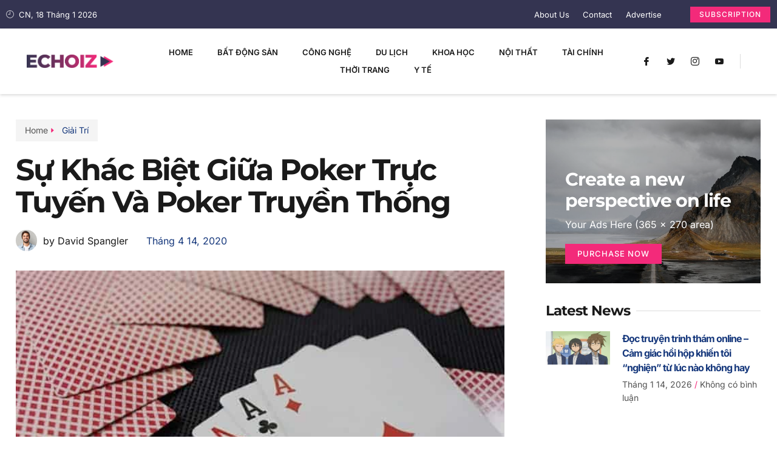

--- FILE ---
content_type: text/html; charset=UTF-8
request_url: https://baodautu.link/14/04/giai-tri/su-khac-biet-giua-poker-truc-tuyen-va-poker-truyen-thong/
body_size: 27184
content:
<!doctype html>
<html lang="vi" prefix="og: https://ogp.me/ns#">
<head>
	<meta charset="UTF-8">
	<meta name="viewport" content="width=device-width, initial-scale=1">
	<link rel="profile" href="https://gmpg.org/xfn/11">
		<style>img:is([sizes="auto" i], [sizes^="auto," i]) { contain-intrinsic-size: 3000px 1500px }</style>
	
<!-- Tối ưu hóa công cụ tìm kiếm bởi Rank Math PRO - https://rankmath.com/ -->
<title>Sự Khác Biệt Giữa Poker Trực Tuyến và Poker Truyền Thống - Báo Đầu Tư</title>
<meta name="description" content="Dưới đây là hướng dẫn bắt đầu với bài poker trực tuyến tại nhà cái uy tín:"/>
<meta name="robots" content="index, follow, max-snippet:-1, max-video-preview:-1, max-image-preview:large"/>
<link rel="canonical" href="https://baodautu.link/14/04/giai-tri/su-khac-biet-giua-poker-truc-tuyen-va-poker-truyen-thong/" />
<meta property="og:locale" content="vi_VN" />
<meta property="og:type" content="article" />
<meta property="og:title" content="Sự Khác Biệt Giữa Poker Trực Tuyến và Poker Truyền Thống - Báo Đầu Tư" />
<meta property="og:description" content="Dưới đây là hướng dẫn bắt đầu với bài poker trực tuyến tại nhà cái uy tín:" />
<meta property="og:url" content="https://baodautu.link/14/04/giai-tri/su-khac-biet-giua-poker-truc-tuyen-va-poker-truyen-thong/" />
<meta property="og:site_name" content="Báo Đầu Tư" />
<meta property="article:section" content="Giải Trí" />
<meta property="og:updated_time" content="2024-04-14T15:52:55+00:00" />
<meta property="og:image" content="https://baodautu.link/wp-content/uploads/2022/11/muon-choi-bai-3-cay-online-gioi-can-biet-cac-cach-sau-hinh-1.jpeg" />
<meta property="og:image:secure_url" content="https://baodautu.link/wp-content/uploads/2022/11/muon-choi-bai-3-cay-online-gioi-can-biet-cac-cach-sau-hinh-1.jpeg" />
<meta property="og:image:width" content="730" />
<meta property="og:image:height" content="430" />
<meta property="og:image:alt" content="Sự Khác Biệt Giữa Poker Trực Tuyến và Poker Truyền Thống" />
<meta property="og:image:type" content="image/jpeg" />
<meta property="article:published_time" content="2020-04-14T15:00:00+00:00" />
<meta property="article:modified_time" content="2024-04-14T15:52:55+00:00" />
<meta name="twitter:card" content="summary_large_image" />
<meta name="twitter:title" content="Sự Khác Biệt Giữa Poker Trực Tuyến và Poker Truyền Thống - Báo Đầu Tư" />
<meta name="twitter:description" content="Dưới đây là hướng dẫn bắt đầu với bài poker trực tuyến tại nhà cái uy tín:" />
<meta name="twitter:image" content="https://baodautu.link/wp-content/uploads/2022/11/muon-choi-bai-3-cay-online-gioi-can-biet-cac-cach-sau-hinh-1.jpeg" />
<meta name="twitter:label1" content="Được viết bởi" />
<meta name="twitter:data1" content="admin" />
<meta name="twitter:label2" content="Thời gian để đọc" />
<meta name="twitter:data2" content="5 phút" />
<script type="application/ld+json" class="rank-math-schema-pro">{"@context":"https://schema.org","@graph":[{"@type":["Person","Organization"],"@id":"https://baodautu.link/#person","name":"B\u00e1o \u0110\u1ea7u T\u01b0"},{"@type":"WebSite","@id":"https://baodautu.link/#website","url":"https://baodautu.link","name":"B\u00e1o \u0110\u1ea7u T\u01b0","publisher":{"@id":"https://baodautu.link/#person"},"inLanguage":"vi"},{"@type":"ImageObject","@id":"https://baodautu.link/wp-content/uploads/2022/11/muon-choi-bai-3-cay-online-gioi-can-biet-cac-cach-sau-hinh-1.jpeg","url":"https://baodautu.link/wp-content/uploads/2022/11/muon-choi-bai-3-cay-online-gioi-can-biet-cac-cach-sau-hinh-1.jpeg","width":"730","height":"430","inLanguage":"vi"},{"@type":"WebPage","@id":"https://baodautu.link/14/04/giai-tri/su-khac-biet-giua-poker-truc-tuyen-va-poker-truyen-thong/#webpage","url":"https://baodautu.link/14/04/giai-tri/su-khac-biet-giua-poker-truc-tuyen-va-poker-truyen-thong/","name":"S\u1ef1 Kh\u00e1c Bi\u1ec7t Gi\u1eefa Poker Tr\u1ef1c Tuy\u1ebfn v\u00e0 Poker Truy\u1ec1n Th\u1ed1ng - B\u00e1o \u0110\u1ea7u T\u01b0","datePublished":"2020-04-14T15:00:00+00:00","dateModified":"2024-04-14T15:52:55+00:00","isPartOf":{"@id":"https://baodautu.link/#website"},"primaryImageOfPage":{"@id":"https://baodautu.link/wp-content/uploads/2022/11/muon-choi-bai-3-cay-online-gioi-can-biet-cac-cach-sau-hinh-1.jpeg"},"inLanguage":"vi"},{"@type":"Person","@id":"https://baodautu.link/author/quan-thh0603gmail-com/","name":"admin","url":"https://baodautu.link/author/quan-thh0603gmail-com/","image":{"@type":"ImageObject","@id":"https://secure.gravatar.com/avatar/edff1845e040734f5d7d7095b7294afe8e4c66cc5246efe907856ce383fc330d?s=96&amp;d=mm&amp;r=g","url":"https://secure.gravatar.com/avatar/edff1845e040734f5d7d7095b7294afe8e4c66cc5246efe907856ce383fc330d?s=96&amp;d=mm&amp;r=g","caption":"admin","inLanguage":"vi"},"sameAs":["http://baodautu.link"]},{"@type":"BlogPosting","headline":"S\u1ef1 Kh\u00e1c Bi\u1ec7t Gi\u1eefa Poker Tr\u1ef1c Tuy\u1ebfn v\u00e0 Poker Truy\u1ec1n Th\u1ed1ng - B\u00e1o \u0110\u1ea7u T\u01b0","datePublished":"2020-04-14T15:00:00+00:00","dateModified":"2024-04-14T15:52:55+00:00","articleSection":"Gi\u1ea3i Tr\u00ed","author":{"@id":"https://baodautu.link/author/quan-thh0603gmail-com/","name":"admin"},"publisher":{"@id":"https://baodautu.link/#person"},"description":"D\u01b0\u1edbi \u0111\u00e2y l\u00e0 h\u01b0\u1edbng d\u1eabn b\u1eaft \u0111\u1ea7u v\u1edbi b\u00e0i poker\u00a0tr\u1ef1c tuy\u1ebfn t\u1ea1i nh\u00e0 c\u00e1i uy t\u00edn:","name":"S\u1ef1 Kh\u00e1c Bi\u1ec7t Gi\u1eefa Poker Tr\u1ef1c Tuy\u1ebfn v\u00e0 Poker Truy\u1ec1n Th\u1ed1ng - B\u00e1o \u0110\u1ea7u T\u01b0","@id":"https://baodautu.link/14/04/giai-tri/su-khac-biet-giua-poker-truc-tuyen-va-poker-truyen-thong/#richSnippet","isPartOf":{"@id":"https://baodautu.link/14/04/giai-tri/su-khac-biet-giua-poker-truc-tuyen-va-poker-truyen-thong/#webpage"},"image":{"@id":"https://baodautu.link/wp-content/uploads/2022/11/muon-choi-bai-3-cay-online-gioi-can-biet-cac-cach-sau-hinh-1.jpeg"},"inLanguage":"vi","mainEntityOfPage":{"@id":"https://baodautu.link/14/04/giai-tri/su-khac-biet-giua-poker-truc-tuyen-va-poker-truyen-thong/#webpage"}}]}</script>
<!-- /Plugin SEO WordPress Rank Math -->

<link rel='dns-prefetch' href='//www.googletagmanager.com' />
<link rel="alternate" type="application/rss+xml" title="Dòng thông tin Báo Đầu Tư &raquo;" href="https://baodautu.link/feed/" />
<link rel="alternate" type="application/rss+xml" title="Báo Đầu Tư &raquo; Dòng bình luận" href="https://baodautu.link/comments/feed/" />
<link rel="alternate" type="application/rss+xml" title="Báo Đầu Tư &raquo; Sự Khác Biệt Giữa Poker Trực Tuyến và Poker Truyền Thống Dòng bình luận" href="https://baodautu.link/14/04/giai-tri/su-khac-biet-giua-poker-truc-tuyen-va-poker-truyen-thong/feed/" />
		<!-- This site uses the Google Analytics by MonsterInsights plugin v8.19 - Using Analytics tracking - https://www.monsterinsights.com/ -->
		<!-- Note: MonsterInsights is not currently configured on this site. The site owner needs to authenticate with Google Analytics in the MonsterInsights settings panel. -->
					<!-- No tracking code set -->
				<!-- / Google Analytics by MonsterInsights -->
		<script>
window._wpemojiSettings = {"baseUrl":"https:\/\/s.w.org\/images\/core\/emoji\/16.0.1\/72x72\/","ext":".png","svgUrl":"https:\/\/s.w.org\/images\/core\/emoji\/16.0.1\/svg\/","svgExt":".svg","source":{"concatemoji":"https:\/\/baodautu.link\/wp-includes\/js\/wp-emoji-release.min.js?ver=6.8.3"}};
/*! This file is auto-generated */
!function(s,n){var o,i,e;function c(e){try{var t={supportTests:e,timestamp:(new Date).valueOf()};sessionStorage.setItem(o,JSON.stringify(t))}catch(e){}}function p(e,t,n){e.clearRect(0,0,e.canvas.width,e.canvas.height),e.fillText(t,0,0);var t=new Uint32Array(e.getImageData(0,0,e.canvas.width,e.canvas.height).data),a=(e.clearRect(0,0,e.canvas.width,e.canvas.height),e.fillText(n,0,0),new Uint32Array(e.getImageData(0,0,e.canvas.width,e.canvas.height).data));return t.every(function(e,t){return e===a[t]})}function u(e,t){e.clearRect(0,0,e.canvas.width,e.canvas.height),e.fillText(t,0,0);for(var n=e.getImageData(16,16,1,1),a=0;a<n.data.length;a++)if(0!==n.data[a])return!1;return!0}function f(e,t,n,a){switch(t){case"flag":return n(e,"\ud83c\udff3\ufe0f\u200d\u26a7\ufe0f","\ud83c\udff3\ufe0f\u200b\u26a7\ufe0f")?!1:!n(e,"\ud83c\udde8\ud83c\uddf6","\ud83c\udde8\u200b\ud83c\uddf6")&&!n(e,"\ud83c\udff4\udb40\udc67\udb40\udc62\udb40\udc65\udb40\udc6e\udb40\udc67\udb40\udc7f","\ud83c\udff4\u200b\udb40\udc67\u200b\udb40\udc62\u200b\udb40\udc65\u200b\udb40\udc6e\u200b\udb40\udc67\u200b\udb40\udc7f");case"emoji":return!a(e,"\ud83e\udedf")}return!1}function g(e,t,n,a){var r="undefined"!=typeof WorkerGlobalScope&&self instanceof WorkerGlobalScope?new OffscreenCanvas(300,150):s.createElement("canvas"),o=r.getContext("2d",{willReadFrequently:!0}),i=(o.textBaseline="top",o.font="600 32px Arial",{});return e.forEach(function(e){i[e]=t(o,e,n,a)}),i}function t(e){var t=s.createElement("script");t.src=e,t.defer=!0,s.head.appendChild(t)}"undefined"!=typeof Promise&&(o="wpEmojiSettingsSupports",i=["flag","emoji"],n.supports={everything:!0,everythingExceptFlag:!0},e=new Promise(function(e){s.addEventListener("DOMContentLoaded",e,{once:!0})}),new Promise(function(t){var n=function(){try{var e=JSON.parse(sessionStorage.getItem(o));if("object"==typeof e&&"number"==typeof e.timestamp&&(new Date).valueOf()<e.timestamp+604800&&"object"==typeof e.supportTests)return e.supportTests}catch(e){}return null}();if(!n){if("undefined"!=typeof Worker&&"undefined"!=typeof OffscreenCanvas&&"undefined"!=typeof URL&&URL.createObjectURL&&"undefined"!=typeof Blob)try{var e="postMessage("+g.toString()+"("+[JSON.stringify(i),f.toString(),p.toString(),u.toString()].join(",")+"));",a=new Blob([e],{type:"text/javascript"}),r=new Worker(URL.createObjectURL(a),{name:"wpTestEmojiSupports"});return void(r.onmessage=function(e){c(n=e.data),r.terminate(),t(n)})}catch(e){}c(n=g(i,f,p,u))}t(n)}).then(function(e){for(var t in e)n.supports[t]=e[t],n.supports.everything=n.supports.everything&&n.supports[t],"flag"!==t&&(n.supports.everythingExceptFlag=n.supports.everythingExceptFlag&&n.supports[t]);n.supports.everythingExceptFlag=n.supports.everythingExceptFlag&&!n.supports.flag,n.DOMReady=!1,n.readyCallback=function(){n.DOMReady=!0}}).then(function(){return e}).then(function(){var e;n.supports.everything||(n.readyCallback(),(e=n.source||{}).concatemoji?t(e.concatemoji):e.wpemoji&&e.twemoji&&(t(e.twemoji),t(e.wpemoji)))}))}((window,document),window._wpemojiSettings);
</script>

<style id='wp-emoji-styles-inline-css'>

	img.wp-smiley, img.emoji {
		display: inline !important;
		border: none !important;
		box-shadow: none !important;
		height: 1em !important;
		width: 1em !important;
		margin: 0 0.07em !important;
		vertical-align: -0.1em !important;
		background: none !important;
		padding: 0 !important;
	}
</style>
<link rel='stylesheet' id='wp-block-library-css' href='https://baodautu.link/wp-includes/css/dist/block-library/style.min.css?ver=6.8.3' media='all' />
<style id='global-styles-inline-css'>
:root{--wp--preset--aspect-ratio--square: 1;--wp--preset--aspect-ratio--4-3: 4/3;--wp--preset--aspect-ratio--3-4: 3/4;--wp--preset--aspect-ratio--3-2: 3/2;--wp--preset--aspect-ratio--2-3: 2/3;--wp--preset--aspect-ratio--16-9: 16/9;--wp--preset--aspect-ratio--9-16: 9/16;--wp--preset--color--black: #000000;--wp--preset--color--cyan-bluish-gray: #abb8c3;--wp--preset--color--white: #ffffff;--wp--preset--color--pale-pink: #f78da7;--wp--preset--color--vivid-red: #cf2e2e;--wp--preset--color--luminous-vivid-orange: #ff6900;--wp--preset--color--luminous-vivid-amber: #fcb900;--wp--preset--color--light-green-cyan: #7bdcb5;--wp--preset--color--vivid-green-cyan: #00d084;--wp--preset--color--pale-cyan-blue: #8ed1fc;--wp--preset--color--vivid-cyan-blue: #0693e3;--wp--preset--color--vivid-purple: #9b51e0;--wp--preset--gradient--vivid-cyan-blue-to-vivid-purple: linear-gradient(135deg,rgba(6,147,227,1) 0%,rgb(155,81,224) 100%);--wp--preset--gradient--light-green-cyan-to-vivid-green-cyan: linear-gradient(135deg,rgb(122,220,180) 0%,rgb(0,208,130) 100%);--wp--preset--gradient--luminous-vivid-amber-to-luminous-vivid-orange: linear-gradient(135deg,rgba(252,185,0,1) 0%,rgba(255,105,0,1) 100%);--wp--preset--gradient--luminous-vivid-orange-to-vivid-red: linear-gradient(135deg,rgba(255,105,0,1) 0%,rgb(207,46,46) 100%);--wp--preset--gradient--very-light-gray-to-cyan-bluish-gray: linear-gradient(135deg,rgb(238,238,238) 0%,rgb(169,184,195) 100%);--wp--preset--gradient--cool-to-warm-spectrum: linear-gradient(135deg,rgb(74,234,220) 0%,rgb(151,120,209) 20%,rgb(207,42,186) 40%,rgb(238,44,130) 60%,rgb(251,105,98) 80%,rgb(254,248,76) 100%);--wp--preset--gradient--blush-light-purple: linear-gradient(135deg,rgb(255,206,236) 0%,rgb(152,150,240) 100%);--wp--preset--gradient--blush-bordeaux: linear-gradient(135deg,rgb(254,205,165) 0%,rgb(254,45,45) 50%,rgb(107,0,62) 100%);--wp--preset--gradient--luminous-dusk: linear-gradient(135deg,rgb(255,203,112) 0%,rgb(199,81,192) 50%,rgb(65,88,208) 100%);--wp--preset--gradient--pale-ocean: linear-gradient(135deg,rgb(255,245,203) 0%,rgb(182,227,212) 50%,rgb(51,167,181) 100%);--wp--preset--gradient--electric-grass: linear-gradient(135deg,rgb(202,248,128) 0%,rgb(113,206,126) 100%);--wp--preset--gradient--midnight: linear-gradient(135deg,rgb(2,3,129) 0%,rgb(40,116,252) 100%);--wp--preset--font-size--small: 13px;--wp--preset--font-size--medium: 20px;--wp--preset--font-size--large: 36px;--wp--preset--font-size--x-large: 42px;--wp--preset--spacing--20: 0.44rem;--wp--preset--spacing--30: 0.67rem;--wp--preset--spacing--40: 1rem;--wp--preset--spacing--50: 1.5rem;--wp--preset--spacing--60: 2.25rem;--wp--preset--spacing--70: 3.38rem;--wp--preset--spacing--80: 5.06rem;--wp--preset--shadow--natural: 6px 6px 9px rgba(0, 0, 0, 0.2);--wp--preset--shadow--deep: 12px 12px 50px rgba(0, 0, 0, 0.4);--wp--preset--shadow--sharp: 6px 6px 0px rgba(0, 0, 0, 0.2);--wp--preset--shadow--outlined: 6px 6px 0px -3px rgba(255, 255, 255, 1), 6px 6px rgba(0, 0, 0, 1);--wp--preset--shadow--crisp: 6px 6px 0px rgba(0, 0, 0, 1);}:root { --wp--style--global--content-size: 800px;--wp--style--global--wide-size: 1200px; }:where(body) { margin: 0; }.wp-site-blocks > .alignleft { float: left; margin-right: 2em; }.wp-site-blocks > .alignright { float: right; margin-left: 2em; }.wp-site-blocks > .aligncenter { justify-content: center; margin-left: auto; margin-right: auto; }:where(.wp-site-blocks) > * { margin-block-start: 24px; margin-block-end: 0; }:where(.wp-site-blocks) > :first-child { margin-block-start: 0; }:where(.wp-site-blocks) > :last-child { margin-block-end: 0; }:root { --wp--style--block-gap: 24px; }:root :where(.is-layout-flow) > :first-child{margin-block-start: 0;}:root :where(.is-layout-flow) > :last-child{margin-block-end: 0;}:root :where(.is-layout-flow) > *{margin-block-start: 24px;margin-block-end: 0;}:root :where(.is-layout-constrained) > :first-child{margin-block-start: 0;}:root :where(.is-layout-constrained) > :last-child{margin-block-end: 0;}:root :where(.is-layout-constrained) > *{margin-block-start: 24px;margin-block-end: 0;}:root :where(.is-layout-flex){gap: 24px;}:root :where(.is-layout-grid){gap: 24px;}.is-layout-flow > .alignleft{float: left;margin-inline-start: 0;margin-inline-end: 2em;}.is-layout-flow > .alignright{float: right;margin-inline-start: 2em;margin-inline-end: 0;}.is-layout-flow > .aligncenter{margin-left: auto !important;margin-right: auto !important;}.is-layout-constrained > .alignleft{float: left;margin-inline-start: 0;margin-inline-end: 2em;}.is-layout-constrained > .alignright{float: right;margin-inline-start: 2em;margin-inline-end: 0;}.is-layout-constrained > .aligncenter{margin-left: auto !important;margin-right: auto !important;}.is-layout-constrained > :where(:not(.alignleft):not(.alignright):not(.alignfull)){max-width: var(--wp--style--global--content-size);margin-left: auto !important;margin-right: auto !important;}.is-layout-constrained > .alignwide{max-width: var(--wp--style--global--wide-size);}body .is-layout-flex{display: flex;}.is-layout-flex{flex-wrap: wrap;align-items: center;}.is-layout-flex > :is(*, div){margin: 0;}body .is-layout-grid{display: grid;}.is-layout-grid > :is(*, div){margin: 0;}body{padding-top: 0px;padding-right: 0px;padding-bottom: 0px;padding-left: 0px;}a:where(:not(.wp-element-button)){text-decoration: underline;}:root :where(.wp-element-button, .wp-block-button__link){background-color: #32373c;border-width: 0;color: #fff;font-family: inherit;font-size: inherit;line-height: inherit;padding: calc(0.667em + 2px) calc(1.333em + 2px);text-decoration: none;}.has-black-color{color: var(--wp--preset--color--black) !important;}.has-cyan-bluish-gray-color{color: var(--wp--preset--color--cyan-bluish-gray) !important;}.has-white-color{color: var(--wp--preset--color--white) !important;}.has-pale-pink-color{color: var(--wp--preset--color--pale-pink) !important;}.has-vivid-red-color{color: var(--wp--preset--color--vivid-red) !important;}.has-luminous-vivid-orange-color{color: var(--wp--preset--color--luminous-vivid-orange) !important;}.has-luminous-vivid-amber-color{color: var(--wp--preset--color--luminous-vivid-amber) !important;}.has-light-green-cyan-color{color: var(--wp--preset--color--light-green-cyan) !important;}.has-vivid-green-cyan-color{color: var(--wp--preset--color--vivid-green-cyan) !important;}.has-pale-cyan-blue-color{color: var(--wp--preset--color--pale-cyan-blue) !important;}.has-vivid-cyan-blue-color{color: var(--wp--preset--color--vivid-cyan-blue) !important;}.has-vivid-purple-color{color: var(--wp--preset--color--vivid-purple) !important;}.has-black-background-color{background-color: var(--wp--preset--color--black) !important;}.has-cyan-bluish-gray-background-color{background-color: var(--wp--preset--color--cyan-bluish-gray) !important;}.has-white-background-color{background-color: var(--wp--preset--color--white) !important;}.has-pale-pink-background-color{background-color: var(--wp--preset--color--pale-pink) !important;}.has-vivid-red-background-color{background-color: var(--wp--preset--color--vivid-red) !important;}.has-luminous-vivid-orange-background-color{background-color: var(--wp--preset--color--luminous-vivid-orange) !important;}.has-luminous-vivid-amber-background-color{background-color: var(--wp--preset--color--luminous-vivid-amber) !important;}.has-light-green-cyan-background-color{background-color: var(--wp--preset--color--light-green-cyan) !important;}.has-vivid-green-cyan-background-color{background-color: var(--wp--preset--color--vivid-green-cyan) !important;}.has-pale-cyan-blue-background-color{background-color: var(--wp--preset--color--pale-cyan-blue) !important;}.has-vivid-cyan-blue-background-color{background-color: var(--wp--preset--color--vivid-cyan-blue) !important;}.has-vivid-purple-background-color{background-color: var(--wp--preset--color--vivid-purple) !important;}.has-black-border-color{border-color: var(--wp--preset--color--black) !important;}.has-cyan-bluish-gray-border-color{border-color: var(--wp--preset--color--cyan-bluish-gray) !important;}.has-white-border-color{border-color: var(--wp--preset--color--white) !important;}.has-pale-pink-border-color{border-color: var(--wp--preset--color--pale-pink) !important;}.has-vivid-red-border-color{border-color: var(--wp--preset--color--vivid-red) !important;}.has-luminous-vivid-orange-border-color{border-color: var(--wp--preset--color--luminous-vivid-orange) !important;}.has-luminous-vivid-amber-border-color{border-color: var(--wp--preset--color--luminous-vivid-amber) !important;}.has-light-green-cyan-border-color{border-color: var(--wp--preset--color--light-green-cyan) !important;}.has-vivid-green-cyan-border-color{border-color: var(--wp--preset--color--vivid-green-cyan) !important;}.has-pale-cyan-blue-border-color{border-color: var(--wp--preset--color--pale-cyan-blue) !important;}.has-vivid-cyan-blue-border-color{border-color: var(--wp--preset--color--vivid-cyan-blue) !important;}.has-vivid-purple-border-color{border-color: var(--wp--preset--color--vivid-purple) !important;}.has-vivid-cyan-blue-to-vivid-purple-gradient-background{background: var(--wp--preset--gradient--vivid-cyan-blue-to-vivid-purple) !important;}.has-light-green-cyan-to-vivid-green-cyan-gradient-background{background: var(--wp--preset--gradient--light-green-cyan-to-vivid-green-cyan) !important;}.has-luminous-vivid-amber-to-luminous-vivid-orange-gradient-background{background: var(--wp--preset--gradient--luminous-vivid-amber-to-luminous-vivid-orange) !important;}.has-luminous-vivid-orange-to-vivid-red-gradient-background{background: var(--wp--preset--gradient--luminous-vivid-orange-to-vivid-red) !important;}.has-very-light-gray-to-cyan-bluish-gray-gradient-background{background: var(--wp--preset--gradient--very-light-gray-to-cyan-bluish-gray) !important;}.has-cool-to-warm-spectrum-gradient-background{background: var(--wp--preset--gradient--cool-to-warm-spectrum) !important;}.has-blush-light-purple-gradient-background{background: var(--wp--preset--gradient--blush-light-purple) !important;}.has-blush-bordeaux-gradient-background{background: var(--wp--preset--gradient--blush-bordeaux) !important;}.has-luminous-dusk-gradient-background{background: var(--wp--preset--gradient--luminous-dusk) !important;}.has-pale-ocean-gradient-background{background: var(--wp--preset--gradient--pale-ocean) !important;}.has-electric-grass-gradient-background{background: var(--wp--preset--gradient--electric-grass) !important;}.has-midnight-gradient-background{background: var(--wp--preset--gradient--midnight) !important;}.has-small-font-size{font-size: var(--wp--preset--font-size--small) !important;}.has-medium-font-size{font-size: var(--wp--preset--font-size--medium) !important;}.has-large-font-size{font-size: var(--wp--preset--font-size--large) !important;}.has-x-large-font-size{font-size: var(--wp--preset--font-size--x-large) !important;}
:root :where(.wp-block-pullquote){font-size: 1.5em;line-height: 1.6;}
</style>
<link rel='stylesheet' id='hello-elementor-css' href='https://baodautu.link/wp-content/themes/hello-elementor/assets/css/reset.css?ver=3.4.5' media='all' />
<link rel='stylesheet' id='hello-elementor-theme-style-css' href='https://baodautu.link/wp-content/themes/hello-elementor/assets/css/theme.css?ver=3.4.5' media='all' />
<link rel='stylesheet' id='hello-elementor-header-footer-css' href='https://baodautu.link/wp-content/themes/hello-elementor/assets/css/header-footer.css?ver=3.4.5' media='all' />
<link rel='stylesheet' id='elementor-frontend-css' href='https://baodautu.link/wp-content/plugins/elementor/assets/css/frontend.min.css?ver=3.34.1' media='all' />
<link rel='stylesheet' id='elementor-post-1672-css' href='https://baodautu.link/wp-content/uploads/elementor/css/post-1672.css?ver=1768382946' media='all' />
<link rel='stylesheet' id='elementor-icons-css' href='https://baodautu.link/wp-content/plugins/elementor/assets/lib/eicons/css/elementor-icons.min.css?ver=5.45.0' media='all' />
<link rel='stylesheet' id='elementor-pro-css' href='https://baodautu.link/wp-content/plugins/elementor-pro-3/assets/css/frontend.min.css?ver=3.15.1' media='all' />
<link rel='stylesheet' id='elementor-post-1734-css' href='https://baodautu.link/wp-content/uploads/elementor/css/post-1734.css?ver=1768382947' media='all' />
<link rel='stylesheet' id='elementor-post-1743-css' href='https://baodautu.link/wp-content/uploads/elementor/css/post-1743.css?ver=1768382947' media='all' />
<link rel='stylesheet' id='elementor-post-1741-css' href='https://baodautu.link/wp-content/uploads/elementor/css/post-1741.css?ver=1768385413' media='all' />
<link rel='stylesheet' id='ekit-widget-styles-css' href='https://baodautu.link/wp-content/plugins/elementskit-lite/widgets/init/assets/css/widget-styles.css?ver=3.7.8' media='all' />
<link rel='stylesheet' id='ekit-responsive-css' href='https://baodautu.link/wp-content/plugins/elementskit-lite/widgets/init/assets/css/responsive.css?ver=3.7.8' media='all' />
<link rel='stylesheet' id='elementor-gf-local-montserrat-css' href='http://baodautu.link/wp-content/uploads/elementor/google-fonts/css/montserrat.css?ver=1742248637' media='all' />
<link rel='stylesheet' id='elementor-gf-local-inter-css' href='http://baodautu.link/wp-content/uploads/elementor/google-fonts/css/inter.css?ver=1742250323' media='all' />
<link rel='stylesheet' id='elementor-icons-ekiticons-css' href='https://baodautu.link/wp-content/plugins/elementskit-lite/modules/elementskit-icon-pack/assets/css/ekiticons.css?ver=3.7.8' media='all' />
<link rel='stylesheet' id='elementor-icons-shared-0-css' href='https://baodautu.link/wp-content/plugins/elementor/assets/lib/font-awesome/css/fontawesome.min.css?ver=5.15.3' media='all' />
<link rel='stylesheet' id='elementor-icons-fa-solid-css' href='https://baodautu.link/wp-content/plugins/elementor/assets/lib/font-awesome/css/solid.min.css?ver=5.15.3' media='all' />
<link rel='stylesheet' id='elementor-icons-skb_cife-themify-icon-css' href='https://baodautu.link/wp-content/plugins/skyboot-custom-icons-for-elementor/assets/css/themify.css?ver=1.1.0' media='all' />
<link rel='stylesheet' id='elementor-icons-skb_cife-elegant-icon-css' href='https://baodautu.link/wp-content/plugins/skyboot-custom-icons-for-elementor/assets/css/elegant.css?ver=1.1.0' media='all' />
<script src="https://baodautu.link/wp-includes/js/jquery/jquery.min.js?ver=3.7.1" id="jquery-core-js"></script>
<script src="https://baodautu.link/wp-includes/js/jquery/jquery-migrate.min.js?ver=3.4.1" id="jquery-migrate-js"></script>

<!-- Đoạn mã Google tag (gtag.js) được thêm bởi Site Kit -->
<!-- Đoạn mã Google Analytics được thêm bởi Site Kit -->
<script src="https://www.googletagmanager.com/gtag/js?id=GT-TNGPDN4" id="google_gtagjs-js" async></script>
<script id="google_gtagjs-js-after">
window.dataLayer = window.dataLayer || [];function gtag(){dataLayer.push(arguments);}
gtag("set","linker",{"domains":["baodautu.link"]});
gtag("js", new Date());
gtag("set", "developer_id.dZTNiMT", true);
gtag("config", "GT-TNGPDN4");
</script>
<link rel="https://api.w.org/" href="https://baodautu.link/wp-json/" /><link rel="alternate" title="JSON" type="application/json" href="https://baodautu.link/wp-json/wp/v2/posts/2084" /><link rel="EditURI" type="application/rsd+xml" title="RSD" href="https://baodautu.link/xmlrpc.php?rsd" />
<meta name="generator" content="WordPress 6.8.3" />
<link rel='shortlink' href='https://baodautu.link/?p=2084' />
<link rel="alternate" title="oNhúng (JSON)" type="application/json+oembed" href="https://baodautu.link/wp-json/oembed/1.0/embed?url=https%3A%2F%2Fbaodautu.link%2F14%2F04%2Fgiai-tri%2Fsu-khac-biet-giua-poker-truc-tuyen-va-poker-truyen-thong%2F" />
<link rel="alternate" title="oNhúng (XML)" type="text/xml+oembed" href="https://baodautu.link/wp-json/oembed/1.0/embed?url=https%3A%2F%2Fbaodautu.link%2F14%2F04%2Fgiai-tri%2Fsu-khac-biet-giua-poker-truc-tuyen-va-poker-truyen-thong%2F&#038;format=xml" />
<meta name="generator" content="Site Kit by Google 1.170.0" /><meta name="generator" content="Elementor 3.34.1; features: additional_custom_breakpoints; settings: css_print_method-external, google_font-enabled, font_display-auto">
			<style>
				.e-con.e-parent:nth-of-type(n+4):not(.e-lazyloaded):not(.e-no-lazyload),
				.e-con.e-parent:nth-of-type(n+4):not(.e-lazyloaded):not(.e-no-lazyload) * {
					background-image: none !important;
				}
				@media screen and (max-height: 1024px) {
					.e-con.e-parent:nth-of-type(n+3):not(.e-lazyloaded):not(.e-no-lazyload),
					.e-con.e-parent:nth-of-type(n+3):not(.e-lazyloaded):not(.e-no-lazyload) * {
						background-image: none !important;
					}
				}
				@media screen and (max-height: 640px) {
					.e-con.e-parent:nth-of-type(n+2):not(.e-lazyloaded):not(.e-no-lazyload),
					.e-con.e-parent:nth-of-type(n+2):not(.e-lazyloaded):not(.e-no-lazyload) * {
						background-image: none !important;
					}
				}
			</style>
			<script id="google_gtagjs" src="https://www.googletagmanager.com/gtag/js?id=G-QCGBD8TRQS" async></script>
<script id="google_gtagjs-inline">
window.dataLayer = window.dataLayer || [];function gtag(){dataLayer.push(arguments);}gtag('js', new Date());gtag('config', 'G-QCGBD8TRQS', {} );
</script>
<link rel="icon" href="https://baodautu.link/wp-content/uploads/2021/05/af-themes-logo-1-150x150-1-150x150.png" sizes="32x32" />
<link rel="icon" href="https://baodautu.link/wp-content/uploads/2021/05/af-themes-logo-1-150x150-1.png" sizes="192x192" />
<link rel="apple-touch-icon" href="https://baodautu.link/wp-content/uploads/2021/05/af-themes-logo-1-150x150-1.png" />
<meta name="msapplication-TileImage" content="https://baodautu.link/wp-content/uploads/2021/05/af-themes-logo-1-150x150-1.png" />
</head>
<body class="wp-singular post-template-default single single-post postid-2084 single-format-standard wp-embed-responsive wp-theme-hello-elementor hello-elementor-default elementor-default elementor-kit-1672 elementor-page-1741">


<a class="skip-link screen-reader-text" href="#content">Chuyển đến nội dung</a>

		<div data-elementor-type="header" data-elementor-id="1734" class="elementor elementor-1734 elementor-location-header" data-elementor-post-type="elementor_library">
					<div class="elementor-section-wrap">
								<section class="elementor-section elementor-top-section elementor-element elementor-element-5a44fe35 elementor-section-content-middle elementor-section-boxed elementor-section-height-default elementor-section-height-default" data-id="5a44fe35" data-element_type="section" data-settings="{&quot;background_background&quot;:&quot;classic&quot;}">
						<div class="elementor-container elementor-column-gap-default">
					<div class="elementor-column elementor-col-50 elementor-top-column elementor-element elementor-element-17124005" data-id="17124005" data-element_type="column">
			<div class="elementor-widget-wrap elementor-element-populated">
						<div class="elementor-element elementor-element-2945ef4e elementor-icon-list--layout-inline elementor-list-item-link-full_width elementor-widget elementor-widget-icon-list" data-id="2945ef4e" data-element_type="widget" data-widget_type="icon-list.default">
				<div class="elementor-widget-container">
							<ul class="elementor-icon-list-items elementor-inline-items">
							<li class="elementor-icon-list-item elementor-inline-item">
											<span class="elementor-icon-list-icon">
							<i aria-hidden="true" class="icon icon-clock2"></i>						</span>
										<span class="elementor-icon-list-text">CN, 18 Tháng 1 2026</span>
									</li>
						</ul>
						</div>
				</div>
					</div>
		</div>
				<div class="elementor-column elementor-col-50 elementor-top-column elementor-element elementor-element-7222c363" data-id="7222c363" data-element_type="column">
			<div class="elementor-widget-wrap elementor-element-populated">
						<section class="elementor-section elementor-inner-section elementor-element elementor-element-2d405c37 elementor-section-content-middle elementor-section-boxed elementor-section-height-default elementor-section-height-default" data-id="2d405c37" data-element_type="section">
						<div class="elementor-container elementor-column-gap-no">
					<div class="elementor-column elementor-col-50 elementor-inner-column elementor-element elementor-element-ec816fc elementor-hidden-mobile" data-id="ec816fc" data-element_type="column">
			<div class="elementor-widget-wrap elementor-element-populated">
						<div class="elementor-element elementor-element-2edd1be9 elementor-icon-list--layout-inline elementor-mobile-align-end elementor-align-end elementor-widget__width-auto elementor-list-item-link-full_width elementor-widget elementor-widget-icon-list" data-id="2edd1be9" data-element_type="widget" data-widget_type="icon-list.default">
				<div class="elementor-widget-container">
							<ul class="elementor-icon-list-items elementor-inline-items">
							<li class="elementor-icon-list-item elementor-inline-item">
											<a href="#">

											<span class="elementor-icon-list-text">About Us</span>
											</a>
									</li>
								<li class="elementor-icon-list-item elementor-inline-item">
											<a href="#">

												<span class="elementor-icon-list-icon">
							<i aria-hidden="true" class="mdi mdi-slash-forward"></i>						</span>
										<span class="elementor-icon-list-text">Contact</span>
											</a>
									</li>
								<li class="elementor-icon-list-item elementor-inline-item">
											<a href="#">

												<span class="elementor-icon-list-icon">
							<i aria-hidden="true" class="mdi mdi-slash-forward"></i>						</span>
										<span class="elementor-icon-list-text">Advertise</span>
											</a>
									</li>
						</ul>
						</div>
				</div>
					</div>
		</div>
				<div class="elementor-column elementor-col-50 elementor-inner-column elementor-element elementor-element-664f7c0a" data-id="664f7c0a" data-element_type="column">
			<div class="elementor-widget-wrap elementor-element-populated">
						<div class="elementor-element elementor-element-1b615c96 elementor-align-right elementor-widget elementor-widget-button" data-id="1b615c96" data-element_type="widget" data-widget_type="button.default">
				<div class="elementor-widget-container">
									<div class="elementor-button-wrapper">
					<a class="elementor-button elementor-button-link elementor-size-sm" href="#">
						<span class="elementor-button-content-wrapper">
									<span class="elementor-button-text">Subscription</span>
					</span>
					</a>
				</div>
								</div>
				</div>
					</div>
		</div>
					</div>
		</section>
					</div>
		</div>
					</div>
		</section>
				<section class="elementor-section elementor-top-section elementor-element elementor-element-60d23d59 elementor-section-content-middle elementor-section-boxed elementor-section-height-default elementor-section-height-default" data-id="60d23d59" data-element_type="section" data-settings="{&quot;background_background&quot;:&quot;classic&quot;,&quot;sticky&quot;:&quot;top&quot;,&quot;sticky_on&quot;:[&quot;desktop&quot;,&quot;tablet&quot;,&quot;mobile&quot;],&quot;sticky_offset&quot;:0,&quot;sticky_effects_offset&quot;:0}">
						<div class="elementor-container elementor-column-gap-default">
					<div class="elementor-column elementor-col-33 elementor-top-column elementor-element elementor-element-22985fc0" data-id="22985fc0" data-element_type="column">
			<div class="elementor-widget-wrap elementor-element-populated">
						<div class="elementor-element elementor-element-7149f627 elementor-widget__width-auto elementor-widget elementor-widget-image" data-id="7149f627" data-element_type="widget" data-widget_type="image.default">
				<div class="elementor-widget-container">
																<a href="https://baodautu.link">
							<img fetchpriority="high" width="590" height="91" src="https://baodautu.link/wp-content/uploads/2023/08/Logo_Echoiz_1.png" class="attachment-full size-full wp-image-1727" alt="" srcset="https://baodautu.link/wp-content/uploads/2023/08/Logo_Echoiz_1.png 590w, https://baodautu.link/wp-content/uploads/2023/08/Logo_Echoiz_1-300x46.png 300w" sizes="(max-width: 590px) 100vw, 590px" />								</a>
															</div>
				</div>
					</div>
		</div>
				<div class="elementor-column elementor-col-33 elementor-top-column elementor-element elementor-element-12cf9745" data-id="12cf9745" data-element_type="column">
			<div class="elementor-widget-wrap elementor-element-populated">
						<div class="elementor-element elementor-element-5e5a7a93 elementor-nav-menu__align-center elementor-nav-menu--stretch elementor-nav-menu--dropdown-tablet elementor-nav-menu__text-align-aside elementor-nav-menu--toggle elementor-nav-menu--burger elementor-widget elementor-widget-nav-menu" data-id="5e5a7a93" data-element_type="widget" data-settings="{&quot;full_width&quot;:&quot;stretch&quot;,&quot;layout&quot;:&quot;horizontal&quot;,&quot;submenu_icon&quot;:{&quot;value&quot;:&quot;&lt;i class=\&quot;fas fa-caret-down\&quot;&gt;&lt;\/i&gt;&quot;,&quot;library&quot;:&quot;fa-solid&quot;},&quot;toggle&quot;:&quot;burger&quot;}" data-widget_type="nav-menu.default">
				<div class="elementor-widget-container">
								<nav class="elementor-nav-menu--main elementor-nav-menu__container elementor-nav-menu--layout-horizontal e--pointer-background e--animation-fade">
				<ul id="menu-1-5e5a7a93" class="elementor-nav-menu"><li class="menu-item menu-item-type-post_type menu-item-object-page menu-item-home menu-item-51"><a href="https://baodautu.link/" title="												" class="elementor-item">Home</a></li>
<li class="menu-item menu-item-type-taxonomy menu-item-object-category menu-item-1166"><a href="https://baodautu.link/category/bat-dong-san/" class="elementor-item">Bất Động Sản</a></li>
<li class="menu-item menu-item-type-taxonomy menu-item-object-category menu-item-1167"><a href="https://baodautu.link/category/cong-nghe/" class="elementor-item">Công Nghệ</a></li>
<li class="menu-item menu-item-type-taxonomy menu-item-object-category menu-item-1168"><a href="https://baodautu.link/category/du-lich/" class="elementor-item">Du Lịch</a></li>
<li class="menu-item menu-item-type-taxonomy menu-item-object-category menu-item-1169"><a href="https://baodautu.link/category/khoa-hoc/" class="elementor-item">Khoa Học</a></li>
<li class="menu-item menu-item-type-taxonomy menu-item-object-category menu-item-1170"><a href="https://baodautu.link/category/noi-that/" class="elementor-item">Nội Thất</a></li>
<li class="menu-item menu-item-type-taxonomy menu-item-object-category menu-item-1171"><a href="https://baodautu.link/category/tai-chinh/" class="elementor-item">Tài Chính</a></li>
<li class="menu-item menu-item-type-taxonomy menu-item-object-category menu-item-1172"><a href="https://baodautu.link/category/thoi-trang/" class="elementor-item">Thời Trang</a></li>
<li class="menu-item menu-item-type-taxonomy menu-item-object-category menu-item-1173"><a href="https://baodautu.link/category/y-te/" class="elementor-item">Y Tế</a></li>
</ul>			</nav>
					<div class="elementor-menu-toggle" role="button" tabindex="0" aria-label="Menu Toggle" aria-expanded="false">
			<i aria-hidden="true" role="presentation" class="elementor-menu-toggle__icon--open  ti-menu"></i><i aria-hidden="true" role="presentation" class="elementor-menu-toggle__icon--close eicon-close"></i>			<span class="elementor-screen-only">Menu</span>
		</div>
					<nav class="elementor-nav-menu--dropdown elementor-nav-menu__container" aria-hidden="true">
				<ul id="menu-2-5e5a7a93" class="elementor-nav-menu"><li class="menu-item menu-item-type-post_type menu-item-object-page menu-item-home menu-item-51"><a href="https://baodautu.link/" title="												" class="elementor-item" tabindex="-1">Home</a></li>
<li class="menu-item menu-item-type-taxonomy menu-item-object-category menu-item-1166"><a href="https://baodautu.link/category/bat-dong-san/" class="elementor-item" tabindex="-1">Bất Động Sản</a></li>
<li class="menu-item menu-item-type-taxonomy menu-item-object-category menu-item-1167"><a href="https://baodautu.link/category/cong-nghe/" class="elementor-item" tabindex="-1">Công Nghệ</a></li>
<li class="menu-item menu-item-type-taxonomy menu-item-object-category menu-item-1168"><a href="https://baodautu.link/category/du-lich/" class="elementor-item" tabindex="-1">Du Lịch</a></li>
<li class="menu-item menu-item-type-taxonomy menu-item-object-category menu-item-1169"><a href="https://baodautu.link/category/khoa-hoc/" class="elementor-item" tabindex="-1">Khoa Học</a></li>
<li class="menu-item menu-item-type-taxonomy menu-item-object-category menu-item-1170"><a href="https://baodautu.link/category/noi-that/" class="elementor-item" tabindex="-1">Nội Thất</a></li>
<li class="menu-item menu-item-type-taxonomy menu-item-object-category menu-item-1171"><a href="https://baodautu.link/category/tai-chinh/" class="elementor-item" tabindex="-1">Tài Chính</a></li>
<li class="menu-item menu-item-type-taxonomy menu-item-object-category menu-item-1172"><a href="https://baodautu.link/category/thoi-trang/" class="elementor-item" tabindex="-1">Thời Trang</a></li>
<li class="menu-item menu-item-type-taxonomy menu-item-object-category menu-item-1173"><a href="https://baodautu.link/category/y-te/" class="elementor-item" tabindex="-1">Y Tế</a></li>
</ul>			</nav>
						</div>
				</div>
					</div>
		</div>
				<div class="elementor-column elementor-col-33 elementor-top-column elementor-element elementor-element-43c2f128" data-id="43c2f128" data-element_type="column">
			<div class="elementor-widget-wrap elementor-element-populated">
						<section class="elementor-section elementor-inner-section elementor-element elementor-element-44d1aa7e elementor-section-content-middle elementor-section-boxed elementor-section-height-default elementor-section-height-default" data-id="44d1aa7e" data-element_type="section">
						<div class="elementor-container elementor-column-gap-no">
					<div class="elementor-column elementor-col-50 elementor-inner-column elementor-element elementor-element-2bbf85c7 elementor-hidden-mobile" data-id="2bbf85c7" data-element_type="column">
			<div class="elementor-widget-wrap elementor-element-populated">
						<div class="elementor-element elementor-element-7e66bf5 elementor-shape-square e-grid-align-left e-grid-align-tablet-left elementor-grid-0 elementor-widget elementor-widget-social-icons" data-id="7e66bf5" data-element_type="widget" data-widget_type="social-icons.default">
				<div class="elementor-widget-container">
							<div class="elementor-social-icons-wrapper elementor-grid" role="list">
							<span class="elementor-grid-item" role="listitem">
					<a class="elementor-icon elementor-social-icon elementor-social-icon-icon-facebook elementor-repeater-item-22c255f" href="#" target="_blank">
						<span class="elementor-screen-only">Icon-facebook</span>
						<i aria-hidden="true" class="icon icon-facebook"></i>					</a>
				</span>
							<span class="elementor-grid-item" role="listitem">
					<a class="elementor-icon elementor-social-icon elementor-social-icon-icon-twitter elementor-repeater-item-cf7f1c3" href="#" target="_blank">
						<span class="elementor-screen-only">Icon-twitter</span>
						<i aria-hidden="true" class="icon icon-twitter"></i>					</a>
				</span>
							<span class="elementor-grid-item" role="listitem">
					<a class="elementor-icon elementor-social-icon elementor-social-icon-icon-instagram-1 elementor-repeater-item-b6d0277" href="#" target="_blank">
						<span class="elementor-screen-only">Icon-instagram-1</span>
						<i aria-hidden="true" class="icon icon-instagram-1"></i>					</a>
				</span>
							<span class="elementor-grid-item" role="listitem">
					<a class="elementor-icon elementor-social-icon elementor-social-icon-icon-youtube-v elementor-repeater-item-bce2c5d" href="#" target="_blank">
						<span class="elementor-screen-only">Icon-youtube-v</span>
						<i aria-hidden="true" class="icon icon-youtube-v"></i>					</a>
				</span>
					</div>
						</div>
				</div>
					</div>
		</div>
				<div class="elementor-column elementor-col-50 elementor-inner-column elementor-element elementor-element-61679f2f" data-id="61679f2f" data-element_type="column">
			<div class="elementor-widget-wrap elementor-element-populated">
						<div class="elementor-element elementor-element-532b6a40 elementor-widget__width-auto elementor-widget elementor-widget-elementskit-header-search" data-id="532b6a40" data-element_type="widget" data-widget_type="elementskit-header-search.default">
				<div class="elementor-widget-container">
					<div class="ekit-wid-con" >        <a href="#ekit_modal-popup-532b6a40" class="ekit_navsearch-button ekit-modal-popup" aria-label="navsearch-button">
            <i aria-hidden="true" class="icofont icofont-search-1"></i>        </a>
        <!-- language switcher strart -->
        <!-- xs modal -->
        <div class="zoom-anim-dialog mfp-hide ekit_modal-searchPanel" id="ekit_modal-popup-532b6a40">
            <div class="ekit-search-panel">
            <!-- Polylang search - thanks to Alain Melsens -->
                <form role="search" method="get" class="ekit-search-group" action="https://baodautu.link/">
                    <input type="search" class="ekit_search-field" aria-label="search-form" placeholder="Search..." value="" name="s">
					<button type="submit" class="ekit_search-button" aria-label="search-button">
                        <i aria-hidden="true" class="icofont icofont-search-1"></i>                    </button>
                </form>
            </div>
        </div><!-- End xs modal -->
        <!-- end language switcher strart -->
        </div>				</div>
				</div>
					</div>
		</div>
					</div>
		</section>
					</div>
		</div>
					</div>
		</section>
							</div>
				</div>
				<div data-elementor-type="single-post" data-elementor-id="1741" class="elementor elementor-1741 elementor-location-single post-2084 post type-post status-publish format-standard has-post-thumbnail hentry category-giai-tri" data-elementor-post-type="elementor_library">
					<div class="elementor-section-wrap">
								<section class="elementor-section elementor-top-section elementor-element elementor-element-88919d5 elementor-section-boxed elementor-section-height-default elementor-section-height-default" data-id="88919d5" data-element_type="section" data-settings="{&quot;background_background&quot;:&quot;classic&quot;}">
						<div class="elementor-container elementor-column-gap-default">
					<div class="elementor-column elementor-col-50 elementor-top-column elementor-element elementor-element-727a7c0f" data-id="727a7c0f" data-element_type="column">
			<div class="elementor-widget-wrap elementor-element-populated">
						<div class="elementor-element elementor-element-65f53ee5 elementor-icon-list--layout-inline elementor-widget__width-auto elementor-list-item-link-full_width elementor-invisible elementor-widget elementor-widget-icon-list" data-id="65f53ee5" data-element_type="widget" data-settings="{&quot;_animation&quot;:&quot;fadeInLeft&quot;}" data-widget_type="icon-list.default">
				<div class="elementor-widget-container">
							<ul class="elementor-icon-list-items elementor-inline-items">
							<li class="elementor-icon-list-item elementor-inline-item">
											<a href="#">

											<span class="elementor-icon-list-text">Home</span>
											</a>
									</li>
								<li class="elementor-icon-list-item elementor-inline-item">
											<span class="elementor-icon-list-icon">
							<i aria-hidden="true" class=" arrow_triangle-right"></i>						</span>
										<span class="elementor-icon-list-text"><a href="https://baodautu.link/category/giai-tri/" rel="tag">Giải Trí</a></span>
									</li>
						</ul>
						</div>
				</div>
				<div class="elementor-element elementor-element-3a8fe6ae elementor-widget elementor-widget-theme-post-title elementor-page-title elementor-widget-heading" data-id="3a8fe6ae" data-element_type="widget" data-widget_type="theme-post-title.default">
				<div class="elementor-widget-container">
					<h1 class="elementor-heading-title elementor-size-default">Sự Khác Biệt Giữa Poker Trực Tuyến và Poker Truyền Thống</h1>				</div>
				</div>
				<div class="elementor-element elementor-element-7bcfb36a elementor-author-box--image-valign-middle elementor-widget__width-auto elementor-widget elementor-widget-author-box" data-id="7bcfb36a" data-element_type="widget" data-widget_type="author-box.default">
				<div class="elementor-widget-container">
							<div class="elementor-author-box">
							<a href="#" class="elementor-author-box__avatar">
					<img src="https://baodautu.link/wp-content/uploads/2023/08/Team_5-300x300.jpg" alt="by David Spangler" loading="lazy">
				</a>
			
			<div class="elementor-author-box__text">
									<a href="#">
						<div class="elementor-author-box__name">
							by David Spangler						</div>
					</a>
				
				
							</div>
		</div>
						</div>
				</div>
				<div class="elementor-element elementor-element-46a8db85 elementor-widget__width-auto elementor-widget elementor-widget-post-info" data-id="46a8db85" data-element_type="widget" data-widget_type="post-info.default">
				<div class="elementor-widget-container">
							<ul class="elementor-inline-items elementor-icon-list-items elementor-post-info">
								<li class="elementor-icon-list-item elementor-repeater-item-1192670 elementor-inline-item" itemprop="datePublished">
						<a href="https://baodautu.link/2020/04/14/">
											<span class="elementor-icon-list-icon">
								<i aria-hidden="true" class="mdi mdi-minus"></i>							</span>
									<span class="elementor-icon-list-text elementor-post-info__item elementor-post-info__item--type-date">
										Tháng 4 14, 2020					</span>
									</a>
				</li>
				</ul>
						</div>
				</div>
				<div class="elementor-element elementor-element-179b36a9 elementor-widget elementor-widget-theme-post-featured-image elementor-widget-image" data-id="179b36a9" data-element_type="widget" data-widget_type="theme-post-featured-image.default">
				<div class="elementor-widget-container">
															<img width="730" height="430" src="https://baodautu.link/wp-content/uploads/2022/11/muon-choi-bai-3-cay-online-gioi-can-biet-cac-cach-sau-hinh-1.jpeg" class="attachment-full size-full wp-image-1258" alt="" srcset="https://baodautu.link/wp-content/uploads/2022/11/muon-choi-bai-3-cay-online-gioi-can-biet-cac-cach-sau-hinh-1.jpeg 730w, https://baodautu.link/wp-content/uploads/2022/11/muon-choi-bai-3-cay-online-gioi-can-biet-cac-cach-sau-hinh-1-300x177.jpeg 300w" sizes="(max-width: 730px) 100vw, 730px" />															</div>
				</div>
				<div class="elementor-element elementor-element-41994732 elementor-widget elementor-widget-theme-post-content" data-id="41994732" data-element_type="widget" data-widget_type="theme-post-content.default">
				<div class="elementor-widget-container">
					
<p>Dưới đây là hướng dẫn bắt đầu với bài poker trực tuyến tại <a href="https://nhacaivip.vip/" target="_blank" rel="noopener">nhà cái uy tín</a>:</p>



<p><strong>Chọn một trang web poker uy tín</strong></p>



<p>Có rất nhiều trang web poker trực tuyến để lựa chọn, vì vậy điều quan trọng là phải chọn một trang web uy tín. Một số yếu tố cần xem xét bao gồm:</p>



<ul class="wp-block-list">
<li><strong>Giấy phép và quy định:</strong> Trang web phải được cấp phép và quy định bởi một cơ quan có thẩm quyền.</li>



<li><strong>Dịch vụ khách hàng:</strong> Trang web phải có dịch vụ khách hàng tốt để giải quyết bất kỳ vấn đề nào bạn có thể gặp phải.</li>



<li><strong>Tiền thưởng và khuyến mãi:</strong> Trang web nên cung cấp các chương trình tiền thưởng và khuyến mãi hấp dẫn.</li>
</ul>



<p><strong>Tạo tài khoản</strong></p>



<p>Khi bạn đã chọn một trang web poker trực tuyến, bạn cần tạo tài khoản. Thông tin bạn cần cung cấp bao gồm tên, địa chỉ, ngày sinh và thông tin liên hệ. Bạn cũng sẽ cần chọn một tên người dùng và mật khẩu.</p>



<p><strong>Nạp tiền</strong></p>



<p>Để bắt đầu chơi, bạn cần nạp tiền vào tài khoản của mình. Bạn có thể nạp tiền bằng thẻ tín dụng, thẻ ghi nợ, ví điện tử hoặc chuyển khoản ngân hàng.</p>



<p><strong>Chọn một bàn chơi</strong></p>



<p>Có nhiều loại bàn chơi poker trực tuyến khác nhau. Bạn cần chọn một bàn chơi phù hợp với trình độ của mình. Nếu bạn là người mới bắt đầu, bạn nên chọn một bàn chơi có mức cược thấp.</p>



<p><strong>Chơi poker</strong></p>



<p>Bây giờ bạn đã sẵn sàng để chơi poker! Mục tiêu của trò chơi là có bộ bài tốt nhất có thể. Mỗi người chơi nhận được hai lá bài úp, sau đó năm lá bài chung được lật lên. Người chơi có bộ bài tốt nhất sẽ giành chiến thắng.</p>



<p><strong>Một số mẹo chơi poker</strong></p>



<ul class="wp-block-list">
<li><strong>Học cách xếp hạng các tay bài poker.</strong> Đây là điều cần thiết để chơi poker hiệu quả.</li>



<li><strong>Chơi chặt chẽ khi bạn là người mới bắt đầu.</strong> Điều này sẽ giúp bạn tránh thua tiền.</li>



<li><strong>Đọc đối thủ của bạn.</strong> Điều này sẽ giúp bạn đưa ra quyết định tốt hơn.</li>



<li><strong>Thực hành, thực hành, thực hành.</strong> Càng chơi nhiều, bạn sẽ càng tốt.</li>
</ul>



<p><strong>Một số biến thể poker phổ biến</strong></p>



<ul class="wp-block-list">
<li><strong>Texas Hold’em:</strong> Đây là biến thể poker phổ biến nhất. Mỗi người chơi nhận được hai lá bài úp và năm lá bài chung được lật lên.</li>



<li><strong>Omaha:</strong> Đây là một biến thể của Texas Hold’em, trong đó mỗi người chơi nhận được bốn lá bài úp.</li>



<li><strong>Seven-Card Stud:</strong> Đây là một biến thể của poker, trong đó mỗi người chơi nhận được bảy lá bài, một số trong số đó được lật lên.</li>



<li><strong>Five-Card Draw:</strong> Đây là một biến thể của poker, trong đó mỗi người chơi nhận được năm lá bài và có thể thay đổi một hoặc nhiều lá bài.</li>



<li><strong>Pot-Limit Omaha:</strong> Đây là một biến thể của Omaha, trong đó người chơi chỉ có thể đặt cược tối đa số tiền trong pot.</li>
</ul>



<p>Bài poker là một trò chơi thú vị và đầy thử thách. Bằng cách làm theo hướng dẫn này, bạn sẽ có thể bắt đầu chơi poker trực tuyến và cải thiện kỹ năng của mình.</p>



<figure class="wp-block-image"><img decoding="async" src="http://kinhdoanh24h.link/wp-content/uploads/2023/11/bai-tay-la-gi-tiet-lo-cach-lua-chon-bai-tay-trong-poker-online-1024x576.jpg" alt="" class="wp-image-1434"/></figure>



<h2 class="wp-block-heading"><strong>Luật Cơ Bản của Bài Poker Online</strong></h2>



<p>Poker là một trò chơi bài sử dụng bộ bài tây 52 lá. Mỗi người chơi sẽ nhận được 2 lá bài riêng và 5 lá bài chung sẽ được lật ra theo từng vòng cược. Người chơi sẽ sử dụng các lá bài này để tạo ra bộ bài mạnh nhất có thể.</p>



<p><strong>Các khái niệm cơ bản</strong></p>



<ul class="wp-block-list">
<li><strong>Bộ bài:</strong> Bộ bài poker bao gồm 52 lá, được chia thành 4 chất (Cơ, Rô, Bích, Tép) và 13 giá trị (2, 3, 4, 5, 6, 7, 8, 9, 10, J, Q, K, A).</li>



<li><strong>Bộ bài chung:</strong> 5 lá bài được lật ra ở giữa bàn, có thể được sử dụng bởi tất cả người chơi.</li>



<li><strong>Bộ bài riêng:</strong> 2 lá bài được chia cho mỗi người chơi, không được chia sẻ với những người chơi khác.</li>



<li><strong>Bộ bài mạnh nhất:</strong> Bộ bài có giá trị cao nhất sẽ giành chiến thắng.</li>
</ul>



<p><strong>Các vòng cược</strong></p>



<p>Ván bài poker được chia thành 4 vòng cược:</p>



<ul class="wp-block-list">
<li><strong>Pre-flop:</strong> Vòng cược đầu tiên, người chơi sẽ đặt cược dựa trên hai lá bài riêng của mình.</li>



<li><strong>Flop:</strong> Vòng cược thứ hai, ba lá bài chung đầu tiên được lật ra.</li>



<li><strong>Turn:</strong> Vòng cược thứ ba, một lá bài chung thứ tư được lật ra.</li>



<li><strong>River:</strong> Vòng cược thứ tư, một lá bài chung thứ năm được lật ra.</li>
</ul>



<p><strong>Các hành động trong vòng cược</strong></p>



<p>Trong mỗi vòng cược, người chơi có thể thực hiện một trong các hành động sau:</p>



<ul class="wp-block-list">
<li><strong>Call:</strong> Theo cược của người chơi trước.</li>



<li><strong>Raise:</strong> Tố thêm tiền vào pot.</li>



<li><strong>Fold:</strong> Bỏ bài, không tham gia vòng cược tiếp theo.</li>
</ul>



<p><strong>Các biến thể poker</strong></p>



<p>Có rất nhiều biến thể poker khác nhau, nhưng biến thể phổ biến nhất là Texas Hold’em. Trong Texas Hold’em, mỗi người chơi sẽ nhận được hai lá bài riêng và năm lá bài chung sẽ được lật ra. Người chơi sẽ sử dụng các lá bài này để tạo ra bộ bài mạnh nhất có thể.</p>



<p><strong>Chiến lược poker</strong></p>



<p>Chiến lược poker là một phần quan trọng của trò chơi. Có rất nhiều chiến lược poker khác nhau, nhưng một số chiến lược cơ bản bao gồm:</p>



<ul class="wp-block-list">
<li><strong>Biết các giá trị của các tay bài poker.</strong></li>



<li><strong>Đặt cược một cách hợp lý.</strong></li>



<li><strong>Kiểm soát tâm lý của bạn.</strong></li>
</ul>



<p><strong>Lời khuyên cho người mới bắt đầu</strong></p>



<p>Nếu bạn mới bắt đầu chơi poker, hãy bắt đầu với các biến thể poker đơn giản như Texas Hold’em. Hãy học hỏi từ những người chơi khác và dành thời gian thực hành.</p>



<p><strong>Dưới đây là một số mẹo cho người mới bắt đầu chơi poker trực tuyến:</strong></p>



<ul class="wp-block-list">
<li><strong>Bắt đầu với biến thể poker đơn giản.</strong> Có rất nhiều biến thể <a href="https://en.wikipedia.org/wiki/Poker" target="_blank" rel="noreferrer noopener">poker</a> khác nhau, nhưng tốt nhất là bạn nên bắt đầu với biến thể đơn giản như Texas Hold’em.</li>



<li><strong>Đừng đặt cược quá nhiều.</strong> Khi bạn mới bắt đầu, hãy đặt cược nhỏ để giảm rủi ro.</li>



<li><strong>Kiểm soát tâm lý của bạn.</strong> Poker là một trò chơi tâm lý, vì vậy điều quan trọng là phải kiểm soát tâm lý của bạn.</li>



<li><strong>Học hỏi từ những người chơi khác.</strong> Hãy xem các video hướng dẫn poker và đọc các bài viết về chiến lược poker.</li>
</ul>



<p>Chúc bạn may mắn với bài Poker trực tuyến!</p>



<p><a href="https://www.facebook.com/sharer/sharer.php?u=https://lazopi.com/?p=3256" target="_blank" rel="noopener"></a></p>
				</div>
				</div>
				<div class="elementor-element elementor-element-9ecb289 elementor-widget__width-auto elementor-widget-mobile__width-inherit elementor-widget elementor-widget-heading" data-id="9ecb289" data-element_type="widget" data-widget_type="heading.default">
				<div class="elementor-widget-container">
					<h2 class="elementor-heading-title elementor-size-default">Share this post : </h2>				</div>
				</div>
				<div class="elementor-element elementor-element-6fc17cd5 elementor-share-buttons--skin-flat elementor-grid-mobile-0 elementor-share-buttons-mobile--align-justify elementor-widget__width-auto elementor-widget-mobile__width-inherit elementor-share-buttons--view-icon-text elementor-share-buttons--shape-square elementor-grid-0 elementor-share-buttons--color-official elementor-widget elementor-widget-share-buttons" data-id="6fc17cd5" data-element_type="widget" data-widget_type="share-buttons.default">
				<div class="elementor-widget-container">
							<div class="elementor-grid">
								<div class="elementor-grid-item">
						<div
							class="elementor-share-btn elementor-share-btn_facebook"
							role="button"
							tabindex="0"
							aria-label="Share on facebook"
						>
															<span class="elementor-share-btn__icon">
								<i class="fab fa-facebook" aria-hidden="true"></i>							</span>
																						<div class="elementor-share-btn__text">
																			<span class="elementor-share-btn__title">
										Facebook									</span>
																	</div>
													</div>
					</div>
									<div class="elementor-grid-item">
						<div
							class="elementor-share-btn elementor-share-btn_twitter"
							role="button"
							tabindex="0"
							aria-label="Share on twitter"
						>
															<span class="elementor-share-btn__icon">
								<i class="fab fa-twitter" aria-hidden="true"></i>							</span>
																						<div class="elementor-share-btn__text">
																			<span class="elementor-share-btn__title">
										Twitter									</span>
																	</div>
													</div>
					</div>
									<div class="elementor-grid-item">
						<div
							class="elementor-share-btn elementor-share-btn_linkedin"
							role="button"
							tabindex="0"
							aria-label="Share on linkedin"
						>
															<span class="elementor-share-btn__icon">
								<i class="fab fa-linkedin" aria-hidden="true"></i>							</span>
																						<div class="elementor-share-btn__text">
																			<span class="elementor-share-btn__title">
										LinkedIn									</span>
																	</div>
													</div>
					</div>
									<div class="elementor-grid-item">
						<div
							class="elementor-share-btn elementor-share-btn_pinterest"
							role="button"
							tabindex="0"
							aria-label="Share on pinterest"
						>
															<span class="elementor-share-btn__icon">
								<i class="fab fa-pinterest" aria-hidden="true"></i>							</span>
																						<div class="elementor-share-btn__text">
																			<span class="elementor-share-btn__title">
										Pinterest									</span>
																	</div>
													</div>
					</div>
						</div>
						</div>
				</div>
				<div class="elementor-element elementor-element-31069aa0 elementor-widget-divider--view-line elementor-widget elementor-widget-divider" data-id="31069aa0" data-element_type="widget" data-widget_type="divider.default">
				<div class="elementor-widget-container">
							<div class="elementor-divider">
			<span class="elementor-divider-separator">
						</span>
		</div>
						</div>
				</div>
					</div>
		</div>
				<div class="elementor-column elementor-col-50 elementor-top-column elementor-element elementor-element-7d87ea8e" data-id="7d87ea8e" data-element_type="column">
			<div class="elementor-widget-wrap elementor-element-populated">
						<section class="elementor-section elementor-inner-section elementor-element elementor-element-7e079bb1 elementor-section-boxed elementor-section-height-default elementor-section-height-default elementor-invisible" data-id="7e079bb1" data-element_type="section" data-settings="{&quot;animation&quot;:&quot;fadeInUp&quot;}">
						<div class="elementor-container elementor-column-gap-no">
					<div class="elementor-column elementor-col-100 elementor-inner-column elementor-element elementor-element-425328fd" data-id="425328fd" data-element_type="column">
			<div class="elementor-widget-wrap elementor-element-populated">
						<div class="elementor-element elementor-element-5f23dbc elementor-cta--skin-cover elementor-cta--valign-bottom elementor-cta--sequenced-animation elementor-widget__width-initial elementor-animated-content elementor-widget elementor-widget-call-to-action" data-id="5f23dbc" data-element_type="widget" data-widget_type="call-to-action.default">
				<div class="elementor-widget-container">
							<div class="elementor-cta">
					<div class="elementor-cta__bg-wrapper">
				<div class="elementor-cta__bg elementor-bg" style="background-image: url(https://baodautu.link/wp-content/uploads/2023/08/beautiful-icelandic-stokksnes-beach-banner.jpg);" role="img" aria-label="beautiful-icelandic-stokksnes-beach-banner.jpg"></div>
				<div class="elementor-cta__bg-overlay"></div>
			</div>
							<div class="elementor-cta__content">
				
									<h2 class="elementor-cta__title elementor-cta__content-item elementor-content-item elementor-animated-item--move-right">
						Create a new perspective on life					</h2>
				
									<div class="elementor-cta__description elementor-cta__content-item elementor-content-item elementor-animated-item--move-right">
						Your Ads Here (365 x 270 area)					</div>
				
									<div class="elementor-cta__button-wrapper elementor-cta__content-item elementor-content-item elementor-animated-item--move-right">
					<a class="elementor-cta__button elementor-button elementor-size-xs">
						Purchase Now					</a>
					</div>
							</div>
						</div>
						</div>
				</div>
					</div>
		</div>
					</div>
		</section>
				<div class="elementor-element elementor-element-6caf8888 elementor-widget-divider--view-line_text elementor-widget-divider--element-align-left elementor-invisible elementor-widget elementor-widget-divider" data-id="6caf8888" data-element_type="widget" data-settings="{&quot;_animation&quot;:&quot;fadeInRight&quot;}" data-widget_type="divider.default">
				<div class="elementor-widget-container">
							<div class="elementor-divider">
			<span class="elementor-divider-separator">
							<span class="elementor-divider__text elementor-divider__element">
				Latest News				</span>
						</span>
		</div>
						</div>
				</div>
				<div class="elementor-element elementor-element-64167717 elementor-grid-1 elementor-posts--thumbnail-left elementor-grid-tablet-2 elementor-grid-mobile-1 elementor-widget elementor-widget-posts" data-id="64167717" data-element_type="widget" data-settings="{&quot;classic_columns&quot;:&quot;1&quot;,&quot;classic_row_gap&quot;:{&quot;unit&quot;:&quot;px&quot;,&quot;size&quot;:25,&quot;sizes&quot;:[]},&quot;classic_row_gap_mobile&quot;:{&quot;unit&quot;:&quot;px&quot;,&quot;size&quot;:20,&quot;sizes&quot;:[]},&quot;classic_columns_tablet&quot;:&quot;2&quot;,&quot;classic_columns_mobile&quot;:&quot;1&quot;,&quot;classic_row_gap_tablet&quot;:{&quot;unit&quot;:&quot;px&quot;,&quot;size&quot;:&quot;&quot;,&quot;sizes&quot;:[]}}" data-widget_type="posts.classic">
				<div class="elementor-widget-container">
							<div class="elementor-posts-container elementor-posts elementor-posts--skin-classic elementor-grid">
				<article class="elementor-post elementor-grid-item post-2994 post type-post status-publish format-standard has-post-thumbnail hentry category-giai-tri">
				<a class="elementor-post__thumbnail__link" href="https://baodautu.link/14/01/giai-tri/doc-truyen-trinh-tham-online-cam-giac-hoi-hop-khien-toi-nghien-tu-luc-nao-khong-hay/" >
			<div class="elementor-post__thumbnail"><img width="710" height="370" src="https://baodautu.link/wp-content/uploads/2025/07/best-anime-like-daily-lives-of-high-school-boys.jpeg" class="attachment-full size-full wp-image-2791" alt="" /></div>
		</a>
				<div class="elementor-post__text">
				<h3 class="elementor-post__title">
			<a href="https://baodautu.link/14/01/giai-tri/doc-truyen-trinh-tham-online-cam-giac-hoi-hop-khien-toi-nghien-tu-luc-nao-khong-hay/" >
				Đọc truyện trinh thám online – Cảm giác hồi hộp khiến tôi “nghiện” từ lúc nào không hay			</a>
		</h3>
				<div class="elementor-post__meta-data">
					<span class="elementor-post-date">
			Tháng 1 14, 2026		</span>
				<span class="elementor-post-avatar">
			Không có bình luận		</span>
				</div>
				</div>
				</article>
				<article class="elementor-post elementor-grid-item post-2982 post type-post status-publish format-standard has-post-thumbnail hentry category-bat-dong-san">
				<a class="elementor-post__thumbnail__link" href="https://baodautu.link/14/12/bat-dong-san/trai-nghiem-that-cua-toi-voi-san-nhua-ngoai-troi-dau-tu-dung-hay-tien-mat-tat-mang/" >
			<div class="elementor-post__thumbnail"><img loading="lazy" width="834" height="489" src="https://baodautu.link/wp-content/uploads/2025/12/san-go-nhua-ngoai-troi-dep-gia-re-va-ben-nhat-hien-nay.jpg" class="attachment-full size-full wp-image-2983" alt="" /></div>
		</a>
				<div class="elementor-post__text">
				<h3 class="elementor-post__title">
			<a href="https://baodautu.link/14/12/bat-dong-san/trai-nghiem-that-cua-toi-voi-san-nhua-ngoai-troi-dau-tu-dung-hay-tien-mat-tat-mang/" >
				Trải Nghiệm Thật Của Tôi Với Sàn Nhựa Ngoài Trời: Đầu Tư Đúng Hay Tiền Mất Tật Mang?			</a>
		</h3>
				<div class="elementor-post__meta-data">
					<span class="elementor-post-date">
			Tháng 12 14, 2025		</span>
				<span class="elementor-post-avatar">
			Không có bình luận		</span>
				</div>
				</div>
				</article>
				<article class="elementor-post elementor-grid-item post-2976 post type-post status-publish format-standard has-post-thumbnail hentry category-giai-tri">
				<a class="elementor-post__thumbnail__link" href="https://baodautu.link/11/12/giai-tri/slot-game-la-gi-kinh-nghiem-san-hu-doi-doi-cua-toi/" >
			<div class="elementor-post__thumbnail"><img loading="lazy" width="800" height="391" src="https://baodautu.link/wp-content/uploads/2022/11/umy1604279248-1.jpeg" class="attachment-full size-full wp-image-1251" alt="" /></div>
		</a>
				<div class="elementor-post__text">
				<h3 class="elementor-post__title">
			<a href="https://baodautu.link/11/12/giai-tri/slot-game-la-gi-kinh-nghiem-san-hu-doi-doi-cua-toi/" >
				Slot Game Là Gì? Kinh Nghiệm &#8220;Săn Hũ&#8221; Đổi Đời Của Tôi			</a>
		</h3>
				<div class="elementor-post__meta-data">
					<span class="elementor-post-date">
			Tháng 12 11, 2025		</span>
				<span class="elementor-post-avatar">
			Không có bình luận		</span>
				</div>
				</div>
				</article>
				<article class="elementor-post elementor-grid-item post-2970 post type-post status-publish format-standard has-post-thumbnail hentry category-giai-tri">
				<a class="elementor-post__thumbnail__link" href="https://baodautu.link/02/12/giai-tri/kiem-hiep-tham-tram-top-nhung-truyen-co-trang-hay-nhat-ma-toi-say-me-tai-blog-truyen-moi/" >
			<div class="elementor-post__thumbnail"><img loading="lazy" width="720" height="371" src="https://baodautu.link/wp-content/uploads/2025/06/V3Fng_L3Fm.webp" class="attachment-full size-full wp-image-2744" alt="" /></div>
		</a>
				<div class="elementor-post__text">
				<h3 class="elementor-post__title">
			<a href="https://baodautu.link/02/12/giai-tri/kiem-hiep-tham-tram-top-nhung-truyen-co-trang-hay-nhat-ma-toi-say-me-tai-blog-truyen-moi/" >
				Kiếm Hiệp Thâm Trầm: Top Những Truyện Cổ Trang Hay Nhất Mà Tôi &#8220;Say Mê&#8221; Tại Blog Truyện Mới			</a>
		</h3>
				<div class="elementor-post__meta-data">
					<span class="elementor-post-date">
			Tháng 12 2, 2025		</span>
				<span class="elementor-post-avatar">
			Không có bình luận		</span>
				</div>
				</div>
				</article>
				</div>
		
						</div>
				</div>
				<div class="elementor-element elementor-element-a468eea elementor-widget-divider--view-line_text elementor-widget-divider--element-align-left elementor-invisible elementor-widget elementor-widget-divider" data-id="a468eea" data-element_type="widget" data-settings="{&quot;_animation&quot;:&quot;fadeInRight&quot;}" data-widget_type="divider.default">
				<div class="elementor-widget-container">
							<div class="elementor-divider">
			<span class="elementor-divider-separator">
							<span class="elementor-divider__text elementor-divider__element">
				Categories				</span>
						</span>
		</div>
						</div>
				</div>
				<div class="elementor-element elementor-element-3d1e99f6 elementor-widget elementor-widget-elementskit-category-list" data-id="3d1e99f6" data-element_type="widget" data-widget_type="elementskit-category-list.default">
				<div class="elementor-widget-container">
					<div class="ekit-wid-con" >		<ul class="elementor-icon-list-items">
					</ul>
		</div>				</div>
				</div>
				<section class="elementor-section elementor-inner-section elementor-element elementor-element-4c47e2e1 elementor-section-boxed elementor-section-height-default elementor-section-height-default elementor-invisible" data-id="4c47e2e1" data-element_type="section" data-settings="{&quot;animation&quot;:&quot;fadeInUp&quot;}">
						<div class="elementor-container elementor-column-gap-default">
					<div class="elementor-column elementor-col-100 elementor-inner-column elementor-element elementor-element-68382ec2" data-id="68382ec2" data-element_type="column" data-settings="{&quot;background_background&quot;:&quot;classic&quot;}">
			<div class="elementor-widget-wrap elementor-element-populated">
						<div class="elementor-element elementor-element-35ead52f elementor-widget elementor-widget-heading" data-id="35ead52f" data-element_type="widget" data-widget_type="heading.default">
				<div class="elementor-widget-container">
					<h2 class="elementor-heading-title elementor-size-default">Subscribe our newsletter</h2>				</div>
				</div>
				<div class="elementor-element elementor-element-627d4dea elementor-widget elementor-widget-text-editor" data-id="627d4dea" data-element_type="widget" data-widget_type="text-editor.default">
				<div class="elementor-widget-container">
									<p>Purus ut praesent facilisi dictumst sollicitudin cubilia ridiculus.</p>								</div>
				</div>
				<div class="elementor-element elementor-element-554b344e elementor-button-align-stretch elementor-widget elementor-widget-form" data-id="554b344e" data-element_type="widget" data-settings="{&quot;step_next_label&quot;:&quot;Next&quot;,&quot;step_previous_label&quot;:&quot;Previous&quot;,&quot;button_width&quot;:&quot;100&quot;,&quot;step_type&quot;:&quot;number_text&quot;,&quot;step_icon_shape&quot;:&quot;circle&quot;}" data-widget_type="form.default">
				<div class="elementor-widget-container">
							<form class="elementor-form" method="post" name="New Form">
			<input type="hidden" name="post_id" value="1741"/>
			<input type="hidden" name="form_id" value="554b344e"/>
			<input type="hidden" name="referer_title" value="Sự Khác Biệt Giữa Poker Trực Tuyến và Poker Truyền Thống - Báo Đầu Tư" />

							<input type="hidden" name="queried_id" value="2084"/>
			
			<div class="elementor-form-fields-wrapper elementor-labels-">
								<div class="elementor-field-type-email elementor-field-group elementor-column elementor-field-group-email elementor-col-100 elementor-field-required">
												<label for="form-field-email" class="elementor-field-label elementor-screen-only">
								Email							</label>
														<input size="1" type="email" name="form_fields[email]" id="form-field-email" class="elementor-field elementor-size-sm  elementor-field-textual" placeholder="Your email" required="required" aria-required="true">
											</div>
								<div class="elementor-field-group elementor-column elementor-field-type-submit elementor-col-100 e-form__buttons">
					<button type="submit" class="elementor-button elementor-size-sm">
						<span >
															<span class=" elementor-button-icon">
																										</span>
																						<span class="elementor-button-text">Sign Up</span>
													</span>
					</button>
				</div>
			</div>
		</form>
						</div>
				</div>
					</div>
		</div>
					</div>
		</section>
					</div>
		</div>
					</div>
		</section>
							</div>
				</div>
				<div data-elementor-type="footer" data-elementor-id="1743" class="elementor elementor-1743 elementor-location-footer" data-elementor-post-type="elementor_library">
					<div class="elementor-section-wrap">
								<section class="elementor-section elementor-top-section elementor-element elementor-element-3043377f elementor-section-boxed elementor-section-height-default elementor-section-height-default" data-id="3043377f" data-element_type="section" data-settings="{&quot;background_background&quot;:&quot;classic&quot;}">
							<div class="elementor-background-overlay"></div>
							<div class="elementor-container elementor-column-gap-default">
					<div class="elementor-column elementor-col-25 elementor-top-column elementor-element elementor-element-26a362c8" data-id="26a362c8" data-element_type="column">
			<div class="elementor-widget-wrap elementor-element-populated">
						<div class="elementor-element elementor-element-60cc23ff elementor-widget__width-auto elementor-widget elementor-widget-image" data-id="60cc23ff" data-element_type="widget" data-widget_type="image.default">
				<div class="elementor-widget-container">
																<a href="https://baodautu.link">
							<img fetchpriority="high" width="590" height="91" src="https://baodautu.link/wp-content/uploads/2023/08/Logo_Echoiz_1.png" class="attachment-full size-full wp-image-1727" alt="" srcset="https://baodautu.link/wp-content/uploads/2023/08/Logo_Echoiz_1.png 590w, https://baodautu.link/wp-content/uploads/2023/08/Logo_Echoiz_1-300x46.png 300w" sizes="(max-width: 590px) 100vw, 590px" />								</a>
															</div>
				</div>
				<div class="elementor-element elementor-element-5e64001c elementor-widget elementor-widget-text-editor" data-id="5e64001c" data-element_type="widget" data-widget_type="text-editor.default">
				<div class="elementor-widget-container">
									<p class="p1">Cung cấp thệ thống PBN mạnh mẽ giúp bạn có cơ vào top nhanh chống, với hơn 100+ domain VN , và domain quốc tế, hỗ trợ 30+ lĩnh vực khác nhau.</p><p class="p1">Liên hệ : <a href="mailto:support@pbn24h.com"><b>support@pbn24h.com</b></a></p>								</div>
				</div>
				<div class="elementor-element elementor-element-185d026f elementor-shape-square e-grid-align-left e-grid-align-tablet-left elementor-grid-0 elementor-widget elementor-widget-social-icons" data-id="185d026f" data-element_type="widget" data-widget_type="social-icons.default">
				<div class="elementor-widget-container">
							<div class="elementor-social-icons-wrapper elementor-grid" role="list">
							<span class="elementor-grid-item" role="listitem">
					<a class="elementor-icon elementor-social-icon elementor-social-icon-icon-facebook elementor-repeater-item-22c255f" href="#" target="_blank">
						<span class="elementor-screen-only">Icon-facebook</span>
						<i aria-hidden="true" class="icon icon-facebook"></i>					</a>
				</span>
							<span class="elementor-grid-item" role="listitem">
					<a class="elementor-icon elementor-social-icon elementor-social-icon-icon-twitter elementor-repeater-item-cf7f1c3" href="#" target="_blank">
						<span class="elementor-screen-only">Icon-twitter</span>
						<i aria-hidden="true" class="icon icon-twitter"></i>					</a>
				</span>
							<span class="elementor-grid-item" role="listitem">
					<a class="elementor-icon elementor-social-icon elementor-social-icon-icon-instagram-1 elementor-repeater-item-b6d0277" href="#" target="_blank">
						<span class="elementor-screen-only">Icon-instagram-1</span>
						<i aria-hidden="true" class="icon icon-instagram-1"></i>					</a>
				</span>
							<span class="elementor-grid-item" role="listitem">
					<a class="elementor-icon elementor-social-icon elementor-social-icon-icon-youtube-v elementor-repeater-item-bce2c5d" href="#" target="_blank">
						<span class="elementor-screen-only">Icon-youtube-v</span>
						<i aria-hidden="true" class="icon icon-youtube-v"></i>					</a>
				</span>
					</div>
						</div>
				</div>
					</div>
		</div>
				<div class="elementor-column elementor-col-25 elementor-top-column elementor-element elementor-element-1e41b256" data-id="1e41b256" data-element_type="column">
			<div class="elementor-widget-wrap elementor-element-populated">
						<div class="elementor-element elementor-element-71a0a8d1 elementor-widget elementor-widget-elementskit-heading" data-id="71a0a8d1" data-element_type="widget" data-widget_type="elementskit-heading.default">
				<div class="elementor-widget-container">
					<div class="ekit-wid-con" ><div class="ekit-heading elementskit-section-title-wraper text_left   ekit_heading_tablet-   ekit_heading_mobile-"><h2 class="ekit-heading--title elementskit-section-title ">Quick Links</h2><div class="ekit_heading_separetor_wraper ekit_heading_elementskit-border-divider elementskit-style-long"><div class="elementskit-border-divider elementskit-style-long"></div></div></div></div>				</div>
				</div>
				<div class="elementor-element elementor-element-60e4ae1c elementor-icon-list--layout-traditional elementor-list-item-link-full_width elementor-widget elementor-widget-icon-list" data-id="60e4ae1c" data-element_type="widget" data-widget_type="icon-list.default">
				<div class="elementor-widget-container">
							<ul class="elementor-icon-list-items">
							<li class="elementor-icon-list-item">
											<a href="#">

											<span class="elementor-icon-list-text">About Us</span>
											</a>
									</li>
								<li class="elementor-icon-list-item">
											<a href="#">

											<span class="elementor-icon-list-text">Contact</span>
											</a>
									</li>
								<li class="elementor-icon-list-item">
											<a href="#">

											<span class="elementor-icon-list-text">Advertise</span>
											</a>
									</li>
								<li class="elementor-icon-list-item">
											<a href="#">

											<span class="elementor-icon-list-text">Career</span>
											</a>
									</li>
								<li class="elementor-icon-list-item">
											<a href="#">

											<span class="elementor-icon-list-text">Site Map</span>
											</a>
									</li>
						</ul>
						</div>
				</div>
					</div>
		</div>
				<div class="elementor-column elementor-col-25 elementor-top-column elementor-element elementor-element-1a9f814d" data-id="1a9f814d" data-element_type="column">
			<div class="elementor-widget-wrap elementor-element-populated">
						<div class="elementor-element elementor-element-497f9f64 elementor-widget elementor-widget-elementskit-heading" data-id="497f9f64" data-element_type="widget" data-widget_type="elementskit-heading.default">
				<div class="elementor-widget-container">
					<div class="ekit-wid-con" ><div class="ekit-heading elementskit-section-title-wraper text_left   ekit_heading_tablet-   ekit_heading_mobile-"><h2 class="ekit-heading--title elementskit-section-title ">Category</h2><div class="ekit_heading_separetor_wraper ekit_heading_elementskit-border-divider elementskit-style-long"><div class="elementskit-border-divider elementskit-style-long"></div></div></div></div>				</div>
				</div>
				<div class="elementor-element elementor-element-30983ac6 elementor-icon-list--layout-traditional elementor-list-item-link-full_width elementor-widget elementor-widget-icon-list" data-id="30983ac6" data-element_type="widget" data-widget_type="icon-list.default">
				<div class="elementor-widget-container">
							<ul class="elementor-icon-list-items">
							<li class="elementor-icon-list-item">
											<a href="#">

											<span class="elementor-icon-list-text">Lifestyle</span>
											</a>
									</li>
								<li class="elementor-icon-list-item">
											<a href="#">

											<span class="elementor-icon-list-text">Business</span>
											</a>
									</li>
								<li class="elementor-icon-list-item">
											<a href="#">

											<span class="elementor-icon-list-text">Entertainment</span>
											</a>
									</li>
								<li class="elementor-icon-list-item">
											<a href="#">

											<span class="elementor-icon-list-text">Technology</span>
											</a>
									</li>
								<li class="elementor-icon-list-item">
											<a href="#">

											<span class="elementor-icon-list-text">Healthcare</span>
											</a>
									</li>
						</ul>
						</div>
				</div>
					</div>
		</div>
				<div class="elementor-column elementor-col-25 elementor-top-column elementor-element elementor-element-2b57e7fb" data-id="2b57e7fb" data-element_type="column">
			<div class="elementor-widget-wrap elementor-element-populated">
						<div class="elementor-element elementor-element-3eb78b01 elementor-widget elementor-widget-elementskit-heading" data-id="3eb78b01" data-element_type="widget" data-widget_type="elementskit-heading.default">
				<div class="elementor-widget-container">
					<div class="ekit-wid-con" ><div class="ekit-heading elementskit-section-title-wraper text_left   ekit_heading_tablet-   ekit_heading_mobile-"><h2 class="ekit-heading--title elementskit-section-title ">Newsletter</h2><div class="ekit_heading_separetor_wraper ekit_heading_elementskit-border-divider elementskit-style-long"><div class="elementskit-border-divider elementskit-style-long"></div></div></div></div>				</div>
				</div>
				<div class="elementor-element elementor-element-d375222 elementor-widget elementor-widget-text-editor" data-id="d375222" data-element_type="widget" data-widget_type="text-editor.default">
				<div class="elementor-widget-container">
									<p>Sign up our newsletter to get update information, news and free insight.</p>								</div>
				</div>
				<div class="elementor-element elementor-element-9f70f73 elementor-button-align-stretch elementor-widget elementor-widget-form" data-id="9f70f73" data-element_type="widget" data-settings="{&quot;button_width&quot;:&quot;33&quot;,&quot;button_width_mobile&quot;:&quot;100&quot;,&quot;step_next_label&quot;:&quot;Next&quot;,&quot;step_previous_label&quot;:&quot;Previous&quot;,&quot;button_width_tablet&quot;:&quot;100&quot;,&quot;step_type&quot;:&quot;number_text&quot;,&quot;step_icon_shape&quot;:&quot;circle&quot;}" data-widget_type="form.default">
				<div class="elementor-widget-container">
							<form class="elementor-form" method="post" name="New Form">
			<input type="hidden" name="post_id" value="1743"/>
			<input type="hidden" name="form_id" value="9f70f73"/>
			<input type="hidden" name="referer_title" value="Sự Khác Biệt Giữa Poker Trực Tuyến và Poker Truyền Thống - Báo Đầu Tư" />

							<input type="hidden" name="queried_id" value="2084"/>
			
			<div class="elementor-form-fields-wrapper elementor-labels-">
								<div class="elementor-field-type-email elementor-field-group elementor-column elementor-field-group-email elementor-col-66 elementor-md-100 elementor-sm-100 elementor-field-required">
												<label for="form-field-email" class="elementor-field-label elementor-screen-only">
								Email							</label>
														<input size="1" type="email" name="form_fields[email]" id="form-field-email" class="elementor-field elementor-size-sm  elementor-field-textual" placeholder="Your email" required="required" aria-required="true">
											</div>
								<div class="elementor-field-group elementor-column elementor-field-type-submit elementor-col-33 e-form__buttons elementor-md-100 elementor-sm-100">
					<button type="submit" class="elementor-button elementor-size-sm">
						<span >
															<span class=" elementor-button-icon">
																										</span>
																						<span class="elementor-button-text">Sign Up</span>
													</span>
					</button>
				</div>
			</div>
		</form>
						</div>
				</div>
					</div>
		</div>
					</div>
		</section>
				<section class="elementor-section elementor-top-section elementor-element elementor-element-76a8ba80 elementor-section-content-middle elementor-section-boxed elementor-section-height-default elementor-section-height-default" data-id="76a8ba80" data-element_type="section" data-settings="{&quot;background_background&quot;:&quot;classic&quot;}">
						<div class="elementor-container elementor-column-gap-default">
					<div class="elementor-column elementor-col-50 elementor-top-column elementor-element elementor-element-448932b" data-id="448932b" data-element_type="column">
			<div class="elementor-widget-wrap elementor-element-populated">
						<div class="elementor-element elementor-element-3ef6b5f7 elementor-widget elementor-widget-heading" data-id="3ef6b5f7" data-element_type="widget" data-widget_type="heading.default">
				<div class="elementor-widget-container">
					<h2 class="elementor-heading-title elementor-size-default">Copyright © 2023 Echoiz, All rights reserved. Powered by MoxCreative</h2>				</div>
				</div>
					</div>
		</div>
				<div class="elementor-column elementor-col-50 elementor-top-column elementor-element elementor-element-6c7e3daf" data-id="6c7e3daf" data-element_type="column">
			<div class="elementor-widget-wrap elementor-element-populated">
						<div class="elementor-element elementor-element-71ee07d1 elementor-icon-list--layout-inline elementor-align-end elementor-mobile-align-end elementor-widget__width-auto elementor-list-item-link-full_width elementor-widget elementor-widget-icon-list" data-id="71ee07d1" data-element_type="widget" data-widget_type="icon-list.default">
				<div class="elementor-widget-container">
							<ul class="elementor-icon-list-items elementor-inline-items">
							<li class="elementor-icon-list-item elementor-inline-item">
											<a href="#">

											<span class="elementor-icon-list-text">Terms of Use</span>
											</a>
									</li>
								<li class="elementor-icon-list-item elementor-inline-item">
											<a href="#">

												<span class="elementor-icon-list-icon">
							<i aria-hidden="true" class="mdi mdi-slash-forward"></i>						</span>
										<span class="elementor-icon-list-text">Privacy Policy</span>
											</a>
									</li>
								<li class="elementor-icon-list-item elementor-inline-item">
											<a href="#">

												<span class="elementor-icon-list-icon">
							<i aria-hidden="true" class="mdi mdi-slash-forward"></i>						</span>
										<span class="elementor-icon-list-text">Cookie Policy</span>
											</a>
									</li>
						</ul>
						</div>
				</div>
					</div>
		</div>
					</div>
		</section>
							</div>
				</div>
		
<script type="speculationrules">
{"prefetch":[{"source":"document","where":{"and":[{"href_matches":"\/*"},{"not":{"href_matches":["\/wp-*.php","\/wp-admin\/*","\/wp-content\/uploads\/*","\/wp-content\/*","\/wp-content\/plugins\/*","\/wp-content\/themes\/hello-elementor\/*","\/*\\?(.+)"]}},{"not":{"selector_matches":"a[rel~=\"nofollow\"]"}},{"not":{"selector_matches":".no-prefetch, .no-prefetch a"}}]},"eagerness":"conservative"}]}
</script>
			<script>
				const lazyloadRunObserver = () => {
					const lazyloadBackgrounds = document.querySelectorAll( `.e-con.e-parent:not(.e-lazyloaded)` );
					const lazyloadBackgroundObserver = new IntersectionObserver( ( entries ) => {
						entries.forEach( ( entry ) => {
							if ( entry.isIntersecting ) {
								let lazyloadBackground = entry.target;
								if( lazyloadBackground ) {
									lazyloadBackground.classList.add( 'e-lazyloaded' );
								}
								lazyloadBackgroundObserver.unobserve( entry.target );
							}
						});
					}, { rootMargin: '200px 0px 200px 0px' } );
					lazyloadBackgrounds.forEach( ( lazyloadBackground ) => {
						lazyloadBackgroundObserver.observe( lazyloadBackground );
					} );
				};
				const events = [
					'DOMContentLoaded',
					'elementor/lazyload/observe',
				];
				events.forEach( ( event ) => {
					document.addEventListener( event, lazyloadRunObserver );
				} );
			</script>
			<link rel='stylesheet' id='widget-icon-list-css' href='https://baodautu.link/wp-content/plugins/elementor/assets/css/widget-icon-list.min.css?ver=3.34.1' media='all' />
<link rel='stylesheet' id='widget-image-css' href='https://baodautu.link/wp-content/plugins/elementor/assets/css/widget-image.min.css?ver=3.34.1' media='all' />
<link rel='stylesheet' id='widget-social-icons-css' href='https://baodautu.link/wp-content/plugins/elementor/assets/css/widget-social-icons.min.css?ver=3.34.1' media='all' />
<link rel='stylesheet' id='e-apple-webkit-css' href='https://baodautu.link/wp-content/plugins/elementor/assets/css/conditionals/apple-webkit.min.css?ver=3.34.1' media='all' />
<link rel='stylesheet' id='e-animation-fadeInLeft-css' href='https://baodautu.link/wp-content/plugins/elementor/assets/lib/animations/styles/fadeInLeft.min.css?ver=3.34.1' media='all' />
<link rel='stylesheet' id='widget-heading-css' href='https://baodautu.link/wp-content/plugins/elementor/assets/css/widget-heading.min.css?ver=3.34.1' media='all' />
<link rel='stylesheet' id='elementor-icons-fa-regular-css' href='https://baodautu.link/wp-content/plugins/elementor/assets/lib/font-awesome/css/regular.min.css?ver=5.15.3' media='all' />
<link rel='stylesheet' id='elementor-icons-fa-brands-css' href='https://baodautu.link/wp-content/plugins/elementor/assets/lib/font-awesome/css/brands.min.css?ver=5.15.3' media='all' />
<link rel='stylesheet' id='widget-divider-css' href='https://baodautu.link/wp-content/plugins/elementor/assets/css/widget-divider.min.css?ver=3.34.1' media='all' />
<link rel='stylesheet' id='e-animation-fadeInUp-css' href='https://baodautu.link/wp-content/plugins/elementor/assets/lib/animations/styles/fadeInUp.min.css?ver=3.34.1' media='all' />
<link rel='stylesheet' id='e-animation-fadeInRight-css' href='https://baodautu.link/wp-content/plugins/elementor/assets/lib/animations/styles/fadeInRight.min.css?ver=3.34.1' media='all' />
<script src="https://baodautu.link/wp-content/themes/hello-elementor/assets/js/hello-frontend.js?ver=3.4.5" id="hello-theme-frontend-js"></script>
<script src="https://baodautu.link/wp-content/plugins/elementskit-lite/libs/framework/assets/js/frontend-script.js?ver=3.7.8" id="elementskit-framework-js-frontend-js"></script>
<script id="elementskit-framework-js-frontend-js-after">
		var elementskit = {
			resturl: 'https://baodautu.link/wp-json/elementskit/v1/',
		}

		
</script>
<script src="https://baodautu.link/wp-content/plugins/elementskit-lite/widgets/init/assets/js/widget-scripts.js?ver=3.7.8" id="ekit-widget-scripts-js"></script>
<script src="https://baodautu.link/wp-content/plugins/elementor/assets/js/webpack.runtime.min.js?ver=3.34.1" id="elementor-webpack-runtime-js"></script>
<script src="https://baodautu.link/wp-content/plugins/elementor/assets/js/frontend-modules.min.js?ver=3.34.1" id="elementor-frontend-modules-js"></script>
<script src="https://baodautu.link/wp-includes/js/jquery/ui/core.min.js?ver=1.13.3" id="jquery-ui-core-js"></script>
<script id="elementor-frontend-js-before">
var elementorFrontendConfig = {"environmentMode":{"edit":false,"wpPreview":false,"isScriptDebug":false},"i18n":{"shareOnFacebook":"Chia s\u1ebb tr\u00ean Facebook","shareOnTwitter":"Chia s\u1ebb tr\u00ean Twitter","pinIt":"Ghim n\u00f3","download":"T\u1ea3i xu\u1ed1ng","downloadImage":"T\u1ea3i h\u00ecnh \u1ea3nh","fullscreen":"To\u00e0n m\u00e0n h\u00ecnh","zoom":"Thu ph\u00f3ng","share":"Chia s\u1ebb","playVideo":"Ph\u00e1t video","previous":"Quay v\u1ec1","next":"Ti\u1ebfp theo","close":"\u0110\u00f3ng","a11yCarouselPrevSlideMessage":"Slide tr\u01b0\u1edbc","a11yCarouselNextSlideMessage":"Slide ti\u1ebfp theo","a11yCarouselFirstSlideMessage":"\u0110\u00e2y l\u00e0 slide \u0111\u1ea7u ti\u00ean","a11yCarouselLastSlideMessage":"\u0110\u00e2y l\u00e0 slide cu\u1ed1i c\u00f9ng","a11yCarouselPaginationBulletMessage":"\u0110i \u0111\u1ebfn slide"},"is_rtl":false,"breakpoints":{"xs":0,"sm":480,"md":768,"lg":1025,"xl":1440,"xxl":1600},"responsive":{"breakpoints":{"mobile":{"label":"Di \u0111\u1ed9ng d\u1ecdc","value":767,"default_value":767,"direction":"max","is_enabled":true},"mobile_extra":{"label":"Ch\u1ebf \u0111\u1ed9 ngang di \u0111\u1ed9ng","value":880,"default_value":880,"direction":"max","is_enabled":false},"tablet":{"label":"M\u00e1y t\u00ednh b\u1ea3ng d\u1ecdc","value":1024,"default_value":1024,"direction":"max","is_enabled":true},"tablet_extra":{"label":"M\u00e1y t\u00ednh b\u1ea3ng ngang","value":1200,"default_value":1200,"direction":"max","is_enabled":false},"laptop":{"label":"Laptop","value":1366,"default_value":1366,"direction":"max","is_enabled":false},"widescreen":{"label":"Trang r\u1ed9ng","value":2400,"default_value":2400,"direction":"min","is_enabled":false}},"hasCustomBreakpoints":false},"version":"3.34.1","is_static":false,"experimentalFeatures":{"additional_custom_breakpoints":true,"theme_builder_v2":true,"hello-theme-header-footer":true,"home_screen":true,"global_classes_should_enforce_capabilities":true,"e_variables":true,"cloud-library":true,"e_opt_in_v4_page":true,"e_interactions":true,"import-export-customization":true,"page-transitions":true,"notes":true,"loop":true,"form-submissions":true,"e_scroll_snap":true},"urls":{"assets":"https:\/\/baodautu.link\/wp-content\/plugins\/elementor\/assets\/","ajaxurl":"https:\/\/baodautu.link\/wp-admin\/admin-ajax.php","uploadUrl":"http:\/\/baodautu.link\/wp-content\/uploads"},"nonces":{"floatingButtonsClickTracking":"7dc278b52e"},"swiperClass":"swiper","settings":{"page":[],"editorPreferences":[]},"kit":{"active_breakpoints":["viewport_mobile","viewport_tablet"],"global_image_lightbox":"yes","lightbox_enable_counter":"yes","lightbox_enable_fullscreen":"yes","lightbox_enable_zoom":"yes","lightbox_enable_share":"yes","lightbox_title_src":"title","lightbox_description_src":"description","hello_header_logo_type":"title","hello_header_menu_layout":"horizontal","hello_footer_logo_type":"logo"},"post":{"id":2084,"title":"S%E1%BB%B1%20Kh%C3%A1c%20Bi%E1%BB%87t%20Gi%E1%BB%AFa%20Poker%20Tr%E1%BB%B1c%20Tuy%E1%BA%BFn%20v%C3%A0%20Poker%20Truy%E1%BB%81n%20Th%E1%BB%91ng%20-%20B%C3%A1o%20%C4%90%E1%BA%A7u%20T%C6%B0","excerpt":"","featuredImage":"https:\/\/baodautu.link\/wp-content\/uploads\/2022\/11\/muon-choi-bai-3-cay-online-gioi-can-biet-cac-cach-sau-hinh-1.jpeg"}};
</script>
<script src="https://baodautu.link/wp-content/plugins/elementor/assets/js/frontend.min.js?ver=3.34.1" id="elementor-frontend-js"></script>
<script src="https://baodautu.link/wp-content/plugins/elementor-pro-3/assets/lib/smartmenus/jquery.smartmenus.min.js?ver=1.0.1" id="smartmenus-js"></script>
<script src="https://baodautu.link/wp-includes/js/imagesloaded.min.js?ver=5.0.0" id="imagesloaded-js"></script>
<script src="https://baodautu.link/wp-content/plugins/elementor-pro-3/assets/js/webpack-pro.runtime.min.js?ver=3.15.1" id="elementor-pro-webpack-runtime-js"></script>
<script src="https://baodautu.link/wp-includes/js/dist/hooks.min.js?ver=4d63a3d491d11ffd8ac6" id="wp-hooks-js"></script>
<script src="https://baodautu.link/wp-includes/js/dist/i18n.min.js?ver=5e580eb46a90c2b997e6" id="wp-i18n-js"></script>
<script id="wp-i18n-js-after">
wp.i18n.setLocaleData( { 'text direction\u0004ltr': [ 'ltr' ] } );
</script>
<script id="elementor-pro-frontend-js-before">
var ElementorProFrontendConfig = {"ajaxurl":"https:\/\/baodautu.link\/wp-admin\/admin-ajax.php","nonce":"a12db100ba","urls":{"assets":"https:\/\/baodautu.link\/wp-content\/plugins\/elementor-pro-3\/assets\/","rest":"https:\/\/baodautu.link\/wp-json\/"},"shareButtonsNetworks":{"facebook":{"title":"Facebook","has_counter":true},"twitter":{"title":"Twitter"},"linkedin":{"title":"LinkedIn","has_counter":true},"pinterest":{"title":"Pinterest","has_counter":true},"reddit":{"title":"Reddit","has_counter":true},"vk":{"title":"VK","has_counter":true},"odnoklassniki":{"title":"OK","has_counter":true},"tumblr":{"title":"Tumblr"},"digg":{"title":"Digg"},"skype":{"title":"Skype"},"stumbleupon":{"title":"StumbleUpon","has_counter":true},"mix":{"title":"Mix"},"telegram":{"title":"Telegram"},"pocket":{"title":"Pocket","has_counter":true},"xing":{"title":"XING","has_counter":true},"whatsapp":{"title":"WhatsApp"},"email":{"title":"Email"},"print":{"title":"Print"}},"facebook_sdk":{"lang":"vi","app_id":""},"lottie":{"defaultAnimationUrl":"https:\/\/baodautu.link\/wp-content\/plugins\/elementor-pro-3\/modules\/lottie\/assets\/animations\/default.json"}};
</script>
<script src="https://baodautu.link/wp-content/plugins/elementor-pro-3/assets/js/frontend.min.js?ver=3.15.1" id="elementor-pro-frontend-js"></script>
<script src="https://baodautu.link/wp-content/plugins/elementor-pro-3/assets/js/preloaded-elements-handlers.min.js?ver=3.15.1" id="pro-preloaded-elements-handlers-js"></script>
<script src="https://baodautu.link/wp-content/plugins/elementskit-lite/widgets/init/assets/js/animate-circle.min.js?ver=3.7.8" id="animate-circle-js"></script>
<script id="elementskit-elementor-js-extra">
var ekit_config = {"ajaxurl":"https:\/\/baodautu.link\/wp-admin\/admin-ajax.php","nonce":"45f2a21c20"};
</script>
<script src="https://baodautu.link/wp-content/plugins/elementskit-lite/widgets/init/assets/js/elementor.js?ver=3.7.8" id="elementskit-elementor-js"></script>

</body>
</html>


<!-- Page cached by LiteSpeed Cache 7.7 on 2026-01-18 15:39:26 -->

--- FILE ---
content_type: text/css
request_url: https://baodautu.link/wp-content/uploads/elementor/css/post-1734.css?ver=1768382947
body_size: 1726
content:
.elementor-1734 .elementor-element.elementor-element-5a44fe35 > .elementor-container > .elementor-column > .elementor-widget-wrap{align-content:center;align-items:center;}.elementor-1734 .elementor-element.elementor-element-5a44fe35:not(.elementor-motion-effects-element-type-background), .elementor-1734 .elementor-element.elementor-element-5a44fe35 > .elementor-motion-effects-container > .elementor-motion-effects-layer{background-color:var( --e-global-color-primary );}.elementor-1734 .elementor-element.elementor-element-5a44fe35{transition:background 0.3s, border 0.3s, border-radius 0.3s, box-shadow 0.3s;}.elementor-1734 .elementor-element.elementor-element-5a44fe35 > .elementor-background-overlay{transition:background 0.3s, border-radius 0.3s, opacity 0.3s;}.elementor-1734 .elementor-element.elementor-element-2945ef4e .elementor-icon-list-icon i{color:var( --e-global-color-651faef );transition:color 0.3s;}.elementor-1734 .elementor-element.elementor-element-2945ef4e .elementor-icon-list-icon svg{fill:var( --e-global-color-651faef );transition:fill 0.3s;}.elementor-1734 .elementor-element.elementor-element-2945ef4e{--e-icon-list-icon-size:13px;--icon-vertical-align:center;--icon-vertical-offset:0px;}.elementor-1734 .elementor-element.elementor-element-2945ef4e .elementor-icon-list-item > .elementor-icon-list-text, .elementor-1734 .elementor-element.elementor-element-2945ef4e .elementor-icon-list-item > a{font-family:var( --e-global-typography-112b6c4-font-family ), Sans-serif;font-size:var( --e-global-typography-112b6c4-font-size );font-weight:var( --e-global-typography-112b6c4-font-weight );}.elementor-1734 .elementor-element.elementor-element-2945ef4e .elementor-icon-list-text{color:var( --e-global-color-651faef );transition:color 0.3s;}.elementor-1734 .elementor-element.elementor-element-2d405c37 > .elementor-container > .elementor-column > .elementor-widget-wrap{align-content:center;align-items:center;}.elementor-1734 .elementor-element.elementor-element-2edd1be9{width:auto;max-width:auto;--e-icon-list-icon-size:14px;--icon-vertical-offset:0px;}.elementor-1734 .elementor-element.elementor-element-2edd1be9 .elementor-icon-list-items:not(.elementor-inline-items) .elementor-icon-list-item:not(:last-child){padding-block-end:calc(2px/2);}.elementor-1734 .elementor-element.elementor-element-2edd1be9 .elementor-icon-list-items:not(.elementor-inline-items) .elementor-icon-list-item:not(:first-child){margin-block-start:calc(2px/2);}.elementor-1734 .elementor-element.elementor-element-2edd1be9 .elementor-icon-list-items.elementor-inline-items .elementor-icon-list-item{margin-inline:calc(2px/2);}.elementor-1734 .elementor-element.elementor-element-2edd1be9 .elementor-icon-list-items.elementor-inline-items{margin-inline:calc(-2px/2);}.elementor-1734 .elementor-element.elementor-element-2edd1be9 .elementor-icon-list-items.elementor-inline-items .elementor-icon-list-item:after{inset-inline-end:calc(-2px/2);}.elementor-1734 .elementor-element.elementor-element-2edd1be9 .elementor-icon-list-icon i{color:var( --e-global-color-308e809 );transition:color 0.3s;}.elementor-1734 .elementor-element.elementor-element-2edd1be9 .elementor-icon-list-icon svg{fill:var( --e-global-color-308e809 );transition:fill 0.3s;}.elementor-1734 .elementor-element.elementor-element-2edd1be9 .elementor-icon-list-item > .elementor-icon-list-text, .elementor-1734 .elementor-element.elementor-element-2edd1be9 .elementor-icon-list-item > a{font-family:var( --e-global-typography-112b6c4-font-family ), Sans-serif;font-size:var( --e-global-typography-112b6c4-font-size );font-weight:var( --e-global-typography-112b6c4-font-weight );}.elementor-1734 .elementor-element.elementor-element-2edd1be9 .elementor-icon-list-text{color:var( --e-global-color-651faef );transition:color 0.3s;}.elementor-1734 .elementor-element.elementor-element-1b615c96 .elementor-button{font-family:"Inter", Sans-serif;font-size:12px;font-weight:500;text-transform:uppercase;line-height:1em;letter-spacing:1px;padding:7px 15px 7px 15px;}.elementor-1734 .elementor-element.elementor-element-60d23d59 > .elementor-container > .elementor-column > .elementor-widget-wrap{align-content:center;align-items:center;}.elementor-1734 .elementor-element.elementor-element-60d23d59:not(.elementor-motion-effects-element-type-background), .elementor-1734 .elementor-element.elementor-element-60d23d59 > .elementor-motion-effects-container > .elementor-motion-effects-layer{background-color:var( --e-global-color-651faef );}.elementor-1734 .elementor-element.elementor-element-60d23d59{box-shadow:0px 2px 5px 0px rgba(0, 0, 0, 0.15);transition:background 0.3s, border 0.3s, border-radius 0.3s, box-shadow 0.3s;z-index:9;}.elementor-1734 .elementor-element.elementor-element-60d23d59 > .elementor-background-overlay{transition:background 0.3s, border-radius 0.3s, opacity 0.3s;}.elementor-1734 .elementor-element.elementor-element-7149f627{width:auto;max-width:auto;align-self:center;}.elementor-1734 .elementor-element.elementor-element-7149f627 > .elementor-widget-container{margin:0px 0px 2px 0px;}.elementor-1734 .elementor-element.elementor-element-7149f627 img{width:100%;height:22px;object-fit:contain;object-position:center center;}.elementor-1734 .elementor-element.elementor-element-12cf9745 > .elementor-element-populated{padding:25px 0px 25px 0px;}.elementor-1734 .elementor-element.elementor-element-5e5a7a93 .elementor-menu-toggle{margin-left:auto;background-color:var( --e-global-color-2db06a9 );}.elementor-1734 .elementor-element.elementor-element-5e5a7a93 .elementor-nav-menu .elementor-item{font-family:var( --e-global-typography-520c191-font-family ), Sans-serif;font-size:var( --e-global-typography-520c191-font-size );font-weight:var( --e-global-typography-520c191-font-weight );text-transform:var( --e-global-typography-520c191-text-transform );line-height:var( --e-global-typography-520c191-line-height );letter-spacing:var( --e-global-typography-520c191-letter-spacing );}.elementor-1734 .elementor-element.elementor-element-5e5a7a93 .elementor-nav-menu--main .elementor-item{color:var( --e-global-color-secondary );fill:var( --e-global-color-secondary );padding-top:7px;padding-bottom:7px;}.elementor-1734 .elementor-element.elementor-element-5e5a7a93 .elementor-nav-menu--main .elementor-item:hover,
					.elementor-1734 .elementor-element.elementor-element-5e5a7a93 .elementor-nav-menu--main .elementor-item.elementor-item-active,
					.elementor-1734 .elementor-element.elementor-element-5e5a7a93 .elementor-nav-menu--main .elementor-item.highlighted,
					.elementor-1734 .elementor-element.elementor-element-5e5a7a93 .elementor-nav-menu--main .elementor-item:focus{color:var( --e-global-color-308e809 );}.elementor-1734 .elementor-element.elementor-element-5e5a7a93 .elementor-nav-menu--main:not(.e--pointer-framed) .elementor-item:before,
					.elementor-1734 .elementor-element.elementor-element-5e5a7a93 .elementor-nav-menu--main:not(.e--pointer-framed) .elementor-item:after{background-color:var( --e-global-color-a954db2 );}.elementor-1734 .elementor-element.elementor-element-5e5a7a93 .e--pointer-framed .elementor-item:before,
					.elementor-1734 .elementor-element.elementor-element-5e5a7a93 .e--pointer-framed .elementor-item:after{border-color:var( --e-global-color-a954db2 );}.elementor-1734 .elementor-element.elementor-element-5e5a7a93 .elementor-nav-menu--main .elementor-item.elementor-item-active{color:var( --e-global-color-308e809 );}.elementor-1734 .elementor-element.elementor-element-5e5a7a93 .elementor-nav-menu--main:not(.e--pointer-framed) .elementor-item.elementor-item-active:before,
					.elementor-1734 .elementor-element.elementor-element-5e5a7a93 .elementor-nav-menu--main:not(.e--pointer-framed) .elementor-item.elementor-item-active:after{background-color:var( --e-global-color-a954db2 );}.elementor-1734 .elementor-element.elementor-element-5e5a7a93 .e--pointer-framed .elementor-item.elementor-item-active:before,
					.elementor-1734 .elementor-element.elementor-element-5e5a7a93 .e--pointer-framed .elementor-item.elementor-item-active:after{border-color:var( --e-global-color-a954db2 );}.elementor-1734 .elementor-element.elementor-element-5e5a7a93{--e-nav-menu-horizontal-menu-item-margin:calc( 0px / 2 );}.elementor-1734 .elementor-element.elementor-element-5e5a7a93 .elementor-nav-menu--main:not(.elementor-nav-menu--layout-horizontal) .elementor-nav-menu > li:not(:last-child){margin-bottom:0px;}.elementor-1734 .elementor-element.elementor-element-5e5a7a93 .elementor-item:before{border-radius:0px;}.elementor-1734 .elementor-element.elementor-element-5e5a7a93 .e--animation-shutter-in-horizontal .elementor-item:before{border-radius:0px 0px 0 0;}.elementor-1734 .elementor-element.elementor-element-5e5a7a93 .e--animation-shutter-in-horizontal .elementor-item:after{border-radius:0 0 0px 0px;}.elementor-1734 .elementor-element.elementor-element-5e5a7a93 .e--animation-shutter-in-vertical .elementor-item:before{border-radius:0 0px 0px 0;}.elementor-1734 .elementor-element.elementor-element-5e5a7a93 .e--animation-shutter-in-vertical .elementor-item:after{border-radius:0px 0 0 0px;}.elementor-1734 .elementor-element.elementor-element-5e5a7a93 .elementor-nav-menu--dropdown a, .elementor-1734 .elementor-element.elementor-element-5e5a7a93 .elementor-menu-toggle{color:var( --e-global-color-secondary );}.elementor-1734 .elementor-element.elementor-element-5e5a7a93 .elementor-nav-menu--dropdown{background-color:var( --e-global-color-651faef );border-style:solid;border-width:0px 0px 0px 8px;border-color:var( --e-global-color-a291686 );}.elementor-1734 .elementor-element.elementor-element-5e5a7a93 .elementor-nav-menu--dropdown a:hover,
					.elementor-1734 .elementor-element.elementor-element-5e5a7a93 .elementor-nav-menu--dropdown a.elementor-item-active,
					.elementor-1734 .elementor-element.elementor-element-5e5a7a93 .elementor-nav-menu--dropdown a.highlighted,
					.elementor-1734 .elementor-element.elementor-element-5e5a7a93 .elementor-menu-toggle:hover{color:var( --e-global-color-308e809 );}.elementor-1734 .elementor-element.elementor-element-5e5a7a93 .elementor-nav-menu--dropdown a:hover,
					.elementor-1734 .elementor-element.elementor-element-5e5a7a93 .elementor-nav-menu--dropdown a.elementor-item-active,
					.elementor-1734 .elementor-element.elementor-element-5e5a7a93 .elementor-nav-menu--dropdown a.highlighted{background-color:var( --e-global-color-a954db2 );}.elementor-1734 .elementor-element.elementor-element-5e5a7a93 .elementor-nav-menu--dropdown a.elementor-item-active{color:var( --e-global-color-308e809 );background-color:var( --e-global-color-a954db2 );}.elementor-1734 .elementor-element.elementor-element-5e5a7a93 .elementor-nav-menu--dropdown .elementor-item, .elementor-1734 .elementor-element.elementor-element-5e5a7a93 .elementor-nav-menu--dropdown  .elementor-sub-item{font-family:"Inter", Sans-serif;font-size:14px;}.elementor-1734 .elementor-element.elementor-element-5e5a7a93 .elementor-nav-menu--main .elementor-nav-menu--dropdown, .elementor-1734 .elementor-element.elementor-element-5e5a7a93 .elementor-nav-menu__container.elementor-nav-menu--dropdown{box-shadow:0px 10px 40px -5px rgba(0, 0, 0, 0.15);}.elementor-1734 .elementor-element.elementor-element-5e5a7a93 .elementor-nav-menu--dropdown a{padding-left:10px;padding-right:10px;padding-top:10px;padding-bottom:10px;}.elementor-1734 .elementor-element.elementor-element-5e5a7a93 .elementor-nav-menu--dropdown li:not(:last-child){border-style:solid;border-color:var( --e-global-color-9eaa092 );border-bottom-width:1px;}.elementor-1734 .elementor-element.elementor-element-5e5a7a93 .elementor-nav-menu--main > .elementor-nav-menu > li > .elementor-nav-menu--dropdown, .elementor-1734 .elementor-element.elementor-element-5e5a7a93 .elementor-nav-menu__container.elementor-nav-menu--dropdown{margin-top:25px !important;}.elementor-1734 .elementor-element.elementor-element-5e5a7a93 div.elementor-menu-toggle{color:var( --e-global-color-secondary );}.elementor-1734 .elementor-element.elementor-element-5e5a7a93 div.elementor-menu-toggle svg{fill:var( --e-global-color-secondary );}.elementor-1734 .elementor-element.elementor-element-5e5a7a93 div.elementor-menu-toggle:hover{color:var( --e-global-color-308e809 );}.elementor-1734 .elementor-element.elementor-element-5e5a7a93 div.elementor-menu-toggle:hover svg{fill:var( --e-global-color-308e809 );}.elementor-1734 .elementor-element.elementor-element-5e5a7a93 .elementor-menu-toggle:hover{background-color:var( --e-global-color-a954db2 );}.elementor-1734 .elementor-element.elementor-element-43c2f128.elementor-column > .elementor-widget-wrap{justify-content:flex-end;}.elementor-1734 .elementor-element.elementor-element-44d1aa7e > .elementor-container > .elementor-column > .elementor-widget-wrap{align-content:center;align-items:center;}.elementor-1734 .elementor-element.elementor-element-7e66bf5{--grid-template-columns:repeat(0, auto);--icon-size:14px;--grid-column-gap:7px;--grid-row-gap:0px;}.elementor-1734 .elementor-element.elementor-element-7e66bf5 .elementor-widget-container{text-align:left;}.elementor-1734 .elementor-element.elementor-element-7e66bf5 .elementor-social-icon{background-color:var( --e-global-color-2db06a9 );}.elementor-1734 .elementor-element.elementor-element-7e66bf5 .elementor-social-icon i{color:var( --e-global-color-secondary );}.elementor-1734 .elementor-element.elementor-element-7e66bf5 .elementor-social-icon svg{fill:var( --e-global-color-secondary );}.elementor-1734 .elementor-element.elementor-element-7e66bf5 .elementor-social-icon:hover{background-color:var( --e-global-color-2db06a9 );}.elementor-1734 .elementor-element.elementor-element-7e66bf5 .elementor-social-icon:hover i{color:var( --e-global-color-308e809 );}.elementor-1734 .elementor-element.elementor-element-7e66bf5 .elementor-social-icon:hover svg{fill:var( --e-global-color-308e809 );}.elementor-1734 .elementor-element.elementor-element-61679f2f.elementor-column > .elementor-widget-wrap{justify-content:center;}.elementor-1734 .elementor-element.elementor-element-532b6a40{width:auto;max-width:auto;}.elementor-1734 .elementor-element.elementor-element-532b6a40 > .elementor-widget-container{padding:0em 0em 0em 2em;border-style:solid;border-width:0px 0px 0px 1px;border-color:var( --e-global-color-9eaa092 );}.elementor-1734 .elementor-element.elementor-element-532b6a40 .ekit_navsearch-button :is(i, svg){font-size:19px;}.elementor-1734 .elementor-element.elementor-element-532b6a40 .ekit_navsearch-button, .elementor-1734 .elementor-element.elementor-element-532b6a40 .ekit_search-button{color:var( --e-global-color-secondary );fill:var( --e-global-color-secondary );}.elementor-1734 .elementor-element.elementor-element-532b6a40 .ekit_navsearch-button:hover, .elementor-1734 .elementor-element.elementor-element-532b6a40 .ekit_search-button:hover{color:var( --e-global-color-308e809 );fill:var( --e-global-color-308e809 );}.elementor-1734 .elementor-element.elementor-element-532b6a40 .ekit_navsearch-button{margin:0px 0px 0px 0px;padding:5px 0px 5px 0px;text-align:center;}.ekit-popup-532b6a40 .ekit_modal-searchPanel .ekit-search-group input:not([type="submit"]){border-style:solid;border-width:1px 1px 1px 1px;border-color:#FFFFFF30;height:70px;}.ekit-popup-532b6a40.ekit-promo-popup .mfp-close{border-radius:0%;color:#FFFFFF8F;border-color:#FFFFFF8F;}@media(max-width:1024px){.elementor-1734 .elementor-element.elementor-element-5a44fe35{padding:0px 10px 0px 10px;}.elementor-1734 .elementor-element.elementor-element-2945ef4e{--e-icon-list-icon-size:12px;}.elementor-1734 .elementor-element.elementor-element-2945ef4e .elementor-icon-list-item > .elementor-icon-list-text, .elementor-1734 .elementor-element.elementor-element-2945ef4e .elementor-icon-list-item > a{font-size:var( --e-global-typography-112b6c4-font-size );}.elementor-1734 .elementor-element.elementor-element-2edd1be9 .elementor-icon-list-item > .elementor-icon-list-text, .elementor-1734 .elementor-element.elementor-element-2edd1be9 .elementor-icon-list-item > a{font-size:var( --e-global-typography-112b6c4-font-size );}.elementor-1734 .elementor-element.elementor-element-1b615c96 .elementor-button{font-size:11px;}.elementor-1734 .elementor-element.elementor-element-60d23d59{padding:0px 10px 0px 10px;}.elementor-1734 .elementor-element.elementor-element-7149f627 img{height:20px;}.elementor-1734 .elementor-element.elementor-element-12cf9745 > .elementor-element-populated{padding:15px 0px 15px 0px;}.elementor-1734 .elementor-element.elementor-element-5e5a7a93 .elementor-nav-menu .elementor-item{font-size:var( --e-global-typography-520c191-font-size );line-height:var( --e-global-typography-520c191-line-height );letter-spacing:var( --e-global-typography-520c191-letter-spacing );}.elementor-1734 .elementor-element.elementor-element-5e5a7a93 .elementor-nav-menu--dropdown .elementor-item, .elementor-1734 .elementor-element.elementor-element-5e5a7a93 .elementor-nav-menu--dropdown  .elementor-sub-item{font-size:12px;}.elementor-1734 .elementor-element.elementor-element-5e5a7a93 .elementor-nav-menu--dropdown a{padding-left:15px;padding-right:15px;padding-top:12px;padding-bottom:12px;}.elementor-1734 .elementor-element.elementor-element-5e5a7a93 .elementor-nav-menu--main > .elementor-nav-menu > li > .elementor-nav-menu--dropdown, .elementor-1734 .elementor-element.elementor-element-5e5a7a93 .elementor-nav-menu__container.elementor-nav-menu--dropdown{margin-top:16px !important;}.elementor-1734 .elementor-element.elementor-element-5e5a7a93{--nav-menu-icon-size:22px;}.elementor-1734 .elementor-element.elementor-element-7e66bf5 .elementor-widget-container{text-align:left;}.elementor-1734 .elementor-element.elementor-element-7e66bf5{--icon-size:13px;--grid-column-gap:5px;}.elementor-1734 .elementor-element.elementor-element-532b6a40 > .elementor-widget-container{padding:0em 0em 0em 1.5em;}.elementor-1734 .elementor-element.elementor-element-532b6a40 .ekit_navsearch-button :is(i, svg){font-size:18px;}}@media(max-width:767px){.elementor-1734 .elementor-element.elementor-element-5a44fe35{padding:10px 15px 10px 15px;}.elementor-1734 .elementor-element.elementor-element-17124005{width:40%;}.elementor-1734 .elementor-element.elementor-element-17124005 > .elementor-element-populated{padding:0px 0px 0px 0px;}.elementor-1734 .elementor-element.elementor-element-2945ef4e{--e-icon-list-icon-size:11px;}.elementor-1734 .elementor-element.elementor-element-2945ef4e .elementor-icon-list-item > .elementor-icon-list-text, .elementor-1734 .elementor-element.elementor-element-2945ef4e .elementor-icon-list-item > a{font-size:var( --e-global-typography-112b6c4-font-size );}.elementor-1734 .elementor-element.elementor-element-7222c363{width:60%;}.elementor-1734 .elementor-element.elementor-element-7222c363 > .elementor-element-populated{padding:0px 0px 0px 0px;}.elementor-1734 .elementor-element.elementor-element-2edd1be9 .elementor-icon-list-items:not(.elementor-inline-items) .elementor-icon-list-item:not(:last-child){padding-block-end:calc(0px/2);}.elementor-1734 .elementor-element.elementor-element-2edd1be9 .elementor-icon-list-items:not(.elementor-inline-items) .elementor-icon-list-item:not(:first-child){margin-block-start:calc(0px/2);}.elementor-1734 .elementor-element.elementor-element-2edd1be9 .elementor-icon-list-items.elementor-inline-items .elementor-icon-list-item{margin-inline:calc(0px/2);}.elementor-1734 .elementor-element.elementor-element-2edd1be9 .elementor-icon-list-items.elementor-inline-items{margin-inline:calc(-0px/2);}.elementor-1734 .elementor-element.elementor-element-2edd1be9 .elementor-icon-list-items.elementor-inline-items .elementor-icon-list-item:after{inset-inline-end:calc(-0px/2);}.elementor-1734 .elementor-element.elementor-element-2edd1be9 .elementor-icon-list-item > .elementor-icon-list-text, .elementor-1734 .elementor-element.elementor-element-2edd1be9 .elementor-icon-list-item > a{font-size:var( --e-global-typography-112b6c4-font-size );}.elementor-1734 .elementor-element.elementor-element-1b615c96 .elementor-button{font-size:10px;}.elementor-1734 .elementor-element.elementor-element-60d23d59{padding:0px 5px 0px 5px;}.elementor-1734 .elementor-element.elementor-element-22985fc0{width:45%;}.elementor-1734 .elementor-element.elementor-element-7149f627 img{height:18px;}.elementor-1734 .elementor-element.elementor-element-12cf9745{width:38%;}.elementor-1734 .elementor-element.elementor-element-12cf9745 > .elementor-element-populated{padding:12px 0px 12px 0px;}.elementor-1734 .elementor-element.elementor-element-5e5a7a93 .elementor-nav-menu .elementor-item{font-size:var( --e-global-typography-520c191-font-size );line-height:var( --e-global-typography-520c191-line-height );letter-spacing:var( --e-global-typography-520c191-letter-spacing );}.elementor-1734 .elementor-element.elementor-element-5e5a7a93 .elementor-nav-menu--dropdown .elementor-item, .elementor-1734 .elementor-element.elementor-element-5e5a7a93 .elementor-nav-menu--dropdown  .elementor-sub-item{font-size:11px;}.elementor-1734 .elementor-element.elementor-element-5e5a7a93 .elementor-nav-menu--dropdown a{padding-left:12px;padding-right:12px;padding-top:10px;padding-bottom:10px;}.elementor-1734 .elementor-element.elementor-element-5e5a7a93 .elementor-nav-menu--main > .elementor-nav-menu > li > .elementor-nav-menu--dropdown, .elementor-1734 .elementor-element.elementor-element-5e5a7a93 .elementor-nav-menu__container.elementor-nav-menu--dropdown{margin-top:13px !important;}.elementor-1734 .elementor-element.elementor-element-5e5a7a93{--nav-menu-icon-size:21px;}.elementor-1734 .elementor-element.elementor-element-43c2f128{width:17%;}.elementor-1734 .elementor-element.elementor-element-7e66bf5{--icon-size:12px;}.elementor-1734 .elementor-element.elementor-element-532b6a40 > .elementor-widget-container{padding:0em 0em 0em 1em;}.elementor-1734 .elementor-element.elementor-element-532b6a40 .ekit_navsearch-button :is(i, svg){font-size:17px;}}@media(min-width:768px){.elementor-1734 .elementor-element.elementor-element-17124005{width:67.963%;}.elementor-1734 .elementor-element.elementor-element-7222c363{width:32%;}.elementor-1734 .elementor-element.elementor-element-ec816fc{width:62.998%;}.elementor-1734 .elementor-element.elementor-element-664f7c0a{width:37%;}.elementor-1734 .elementor-element.elementor-element-22985fc0{width:18%;}.elementor-1734 .elementor-element.elementor-element-12cf9745{width:63.332%;}.elementor-1734 .elementor-element.elementor-element-43c2f128{width:18%;}.elementor-1734 .elementor-element.elementor-element-2bbf85c7{width:75%;}.elementor-1734 .elementor-element.elementor-element-61679f2f{width:25%;}}@media(max-width:1024px) and (min-width:768px){.elementor-1734 .elementor-element.elementor-element-17124005{width:48%;}.elementor-1734 .elementor-element.elementor-element-7222c363{width:52%;}.elementor-1734 .elementor-element.elementor-element-ec816fc{width:64%;}.elementor-1734 .elementor-element.elementor-element-664f7c0a{width:36%;}.elementor-1734 .elementor-element.elementor-element-22985fc0{width:25%;}.elementor-1734 .elementor-element.elementor-element-12cf9745{width:47%;}.elementor-1734 .elementor-element.elementor-element-43c2f128{width:28%;}.elementor-1734 .elementor-element.elementor-element-2bbf85c7{width:70%;}.elementor-1734 .elementor-element.elementor-element-61679f2f{width:30%;}}

--- FILE ---
content_type: text/css
request_url: https://baodautu.link/wp-content/uploads/elementor/css/post-1743.css?ver=1768382947
body_size: 1690
content:
.elementor-1743 .elementor-element.elementor-element-3043377f:not(.elementor-motion-effects-element-type-background), .elementor-1743 .elementor-element.elementor-element-3043377f > .elementor-motion-effects-container > .elementor-motion-effects-layer{background-color:var( --e-global-color-a954db2 );}.elementor-1743 .elementor-element.elementor-element-3043377f > .elementor-background-overlay{background-image:url("https://baodautu.link/wp-content/uploads/2023/08/WM-BG-2.png");background-position:center center;background-repeat:no-repeat;background-size:cover;opacity:0.08;transition:background 0.3s, border-radius 0.3s, opacity 0.3s;}.elementor-1743 .elementor-element.elementor-element-3043377f{transition:background 0.3s, border 0.3s, border-radius 0.3s, box-shadow 0.3s;padding:4em 1em 4em 1em;z-index:5;}.elementor-1743 .elementor-element.elementor-element-26a362c8 > .elementor-element-populated{margin:0em 3em 0em 0em;--e-column-margin-right:3em;--e-column-margin-left:0em;}.elementor-1743 .elementor-element.elementor-element-60cc23ff{width:auto;max-width:auto;align-self:center;}.elementor-1743 .elementor-element.elementor-element-60cc23ff > .elementor-widget-container{margin:0px 0px 20px 0px;padding:0px 0px 2px 0px;}.elementor-1743 .elementor-element.elementor-element-60cc23ff img{width:100%;height:22px;object-fit:contain;object-position:center center;}.elementor-1743 .elementor-element.elementor-element-185d026f{--grid-template-columns:repeat(0, auto);--icon-size:14px;--grid-column-gap:20px;--grid-row-gap:0px;}.elementor-1743 .elementor-element.elementor-element-185d026f .elementor-widget-container{text-align:left;}.elementor-1743 .elementor-element.elementor-element-185d026f .elementor-social-icon{background-color:var( --e-global-color-2db06a9 );--icon-padding:0em;}.elementor-1743 .elementor-element.elementor-element-185d026f .elementor-social-icon i{color:var( --e-global-color-secondary );}.elementor-1743 .elementor-element.elementor-element-185d026f .elementor-social-icon svg{fill:var( --e-global-color-secondary );}.elementor-1743 .elementor-element.elementor-element-185d026f .elementor-social-icon:hover{background-color:var( --e-global-color-2db06a9 );}.elementor-1743 .elementor-element.elementor-element-185d026f .elementor-social-icon:hover i{color:var( --e-global-color-308e809 );}.elementor-1743 .elementor-element.elementor-element-185d026f .elementor-social-icon:hover svg{fill:var( --e-global-color-308e809 );}.elementor-1743 .elementor-element.elementor-element-1e41b256 > .elementor-element-populated{margin:0em 2em 0em 0em;--e-column-margin-right:2em;--e-column-margin-left:0em;}.elementor-1743 .elementor-element.elementor-element-71a0a8d1 .elementskit-section-title-wraper .elementskit-section-title{color:var( --e-global-color-secondary );margin:0px 0px 10px 0px;font-family:var( --e-global-typography-7044a64-font-family ), Sans-serif;font-size:var( --e-global-typography-7044a64-font-size );font-weight:var( --e-global-typography-7044a64-font-weight );line-height:var( --e-global-typography-7044a64-line-height );letter-spacing:var( --e-global-typography-7044a64-letter-spacing );}.elementor-1743 .elementor-element.elementor-element-71a0a8d1 .elementskit-section-title-wraper .elementskit-section-title > span{color:#000000;}.elementor-1743 .elementor-element.elementor-element-71a0a8d1 .elementskit-section-title-wraper .elementskit-section-title:hover > span{color:#000000;}.elementor-1743 .elementor-element.elementor-element-71a0a8d1 .elementskit-section-title-wraper .elementskit-border-divider{width:40px;background:var( --e-global-color-accent );}.elementor-1743 .elementor-element.elementor-element-71a0a8d1 .elementskit-section-title-wraper .elementskit-border-divider.elementskit-style-long{width:40px;height:3px;color:var( --e-global-color-accent );}.elementor-1743 .elementor-element.elementor-element-71a0a8d1 .elementskit-section-title-wraper .elementskit-border-star{width:40px;height:3px;color:var( --e-global-color-accent );}.elementor-1743 .elementor-element.elementor-element-71a0a8d1 .elementskit-section-title-wraper .elementskit-border-divider, .elementor-1743 .elementor-element.elementor-element-71a0a8d1 .elementskit-border-divider::before{height:3px;}.elementor-1743 .elementor-element.elementor-element-71a0a8d1 .elementskit-section-title-wraper .elementskit-border-divider:before{background-color:var( --e-global-color-accent );color:var( --e-global-color-accent );}.elementor-1743 .elementor-element.elementor-element-71a0a8d1 .elementskit-section-title-wraper .elementskit-border-star:after{background-color:var( --e-global-color-accent );}.elementor-1743 .elementor-element.elementor-element-60e4ae1c .elementor-icon-list-items:not(.elementor-inline-items) .elementor-icon-list-item:not(:last-child){padding-block-end:calc(12px/2);}.elementor-1743 .elementor-element.elementor-element-60e4ae1c .elementor-icon-list-items:not(.elementor-inline-items) .elementor-icon-list-item:not(:first-child){margin-block-start:calc(12px/2);}.elementor-1743 .elementor-element.elementor-element-60e4ae1c .elementor-icon-list-items.elementor-inline-items .elementor-icon-list-item{margin-inline:calc(12px/2);}.elementor-1743 .elementor-element.elementor-element-60e4ae1c .elementor-icon-list-items.elementor-inline-items{margin-inline:calc(-12px/2);}.elementor-1743 .elementor-element.elementor-element-60e4ae1c .elementor-icon-list-items.elementor-inline-items .elementor-icon-list-item:after{inset-inline-end:calc(-12px/2);}.elementor-1743 .elementor-element.elementor-element-60e4ae1c .elementor-icon-list-item:not(:last-child):after{content:"";border-color:var( --e-global-color-9eaa092 );}.elementor-1743 .elementor-element.elementor-element-60e4ae1c .elementor-icon-list-items:not(.elementor-inline-items) .elementor-icon-list-item:not(:last-child):after{border-block-start-style:solid;border-block-start-width:1px;}.elementor-1743 .elementor-element.elementor-element-60e4ae1c .elementor-icon-list-items.elementor-inline-items .elementor-icon-list-item:not(:last-child):after{border-inline-start-style:solid;}.elementor-1743 .elementor-element.elementor-element-60e4ae1c .elementor-inline-items .elementor-icon-list-item:not(:last-child):after{border-inline-start-width:1px;}.elementor-1743 .elementor-element.elementor-element-60e4ae1c .elementor-icon-list-icon i{color:var( --e-global-color-651faef );transition:color 0.3s;}.elementor-1743 .elementor-element.elementor-element-60e4ae1c .elementor-icon-list-icon svg{fill:var( --e-global-color-651faef );transition:fill 0.3s;}.elementor-1743 .elementor-element.elementor-element-60e4ae1c{--e-icon-list-icon-size:13px;--icon-vertical-align:flex-start;--icon-vertical-offset:5px;}.elementor-1743 .elementor-element.elementor-element-60e4ae1c .elementor-icon-list-item > .elementor-icon-list-text, .elementor-1743 .elementor-element.elementor-element-60e4ae1c .elementor-icon-list-item > a{font-family:var( --e-global-typography-b2ce6af-font-family ), Sans-serif;font-size:var( --e-global-typography-b2ce6af-font-size );line-height:var( --e-global-typography-b2ce6af-line-height );}.elementor-1743 .elementor-element.elementor-element-60e4ae1c .elementor-icon-list-text{color:var( --e-global-color-text );transition:color 0.3s;}.elementor-1743 .elementor-element.elementor-element-60e4ae1c .elementor-icon-list-item:hover .elementor-icon-list-text{color:var( --e-global-color-308e809 );}.elementor-1743 .elementor-element.elementor-element-1a9f814d > .elementor-element-populated{margin:0em 2em 0em 0em;--e-column-margin-right:2em;--e-column-margin-left:0em;}.elementor-1743 .elementor-element.elementor-element-497f9f64 .elementskit-section-title-wraper .elementskit-section-title{color:var( --e-global-color-secondary );margin:0px 0px 10px 0px;font-family:var( --e-global-typography-7044a64-font-family ), Sans-serif;font-size:var( --e-global-typography-7044a64-font-size );font-weight:var( --e-global-typography-7044a64-font-weight );line-height:var( --e-global-typography-7044a64-line-height );letter-spacing:var( --e-global-typography-7044a64-letter-spacing );}.elementor-1743 .elementor-element.elementor-element-497f9f64 .elementskit-section-title-wraper .elementskit-section-title > span{color:#000000;}.elementor-1743 .elementor-element.elementor-element-497f9f64 .elementskit-section-title-wraper .elementskit-section-title:hover > span{color:#000000;}.elementor-1743 .elementor-element.elementor-element-497f9f64 .elementskit-section-title-wraper .elementskit-border-divider{width:40px;background:var( --e-global-color-accent );}.elementor-1743 .elementor-element.elementor-element-497f9f64 .elementskit-section-title-wraper .elementskit-border-divider.elementskit-style-long{width:40px;height:3px;color:var( --e-global-color-accent );}.elementor-1743 .elementor-element.elementor-element-497f9f64 .elementskit-section-title-wraper .elementskit-border-star{width:40px;height:3px;color:var( --e-global-color-accent );}.elementor-1743 .elementor-element.elementor-element-497f9f64 .elementskit-section-title-wraper .elementskit-border-divider, .elementor-1743 .elementor-element.elementor-element-497f9f64 .elementskit-border-divider::before{height:3px;}.elementor-1743 .elementor-element.elementor-element-497f9f64 .elementskit-section-title-wraper .elementskit-border-divider:before{background-color:var( --e-global-color-accent );color:var( --e-global-color-accent );}.elementor-1743 .elementor-element.elementor-element-497f9f64 .elementskit-section-title-wraper .elementskit-border-star:after{background-color:var( --e-global-color-accent );}.elementor-1743 .elementor-element.elementor-element-30983ac6 .elementor-icon-list-items:not(.elementor-inline-items) .elementor-icon-list-item:not(:last-child){padding-block-end:calc(12px/2);}.elementor-1743 .elementor-element.elementor-element-30983ac6 .elementor-icon-list-items:not(.elementor-inline-items) .elementor-icon-list-item:not(:first-child){margin-block-start:calc(12px/2);}.elementor-1743 .elementor-element.elementor-element-30983ac6 .elementor-icon-list-items.elementor-inline-items .elementor-icon-list-item{margin-inline:calc(12px/2);}.elementor-1743 .elementor-element.elementor-element-30983ac6 .elementor-icon-list-items.elementor-inline-items{margin-inline:calc(-12px/2);}.elementor-1743 .elementor-element.elementor-element-30983ac6 .elementor-icon-list-items.elementor-inline-items .elementor-icon-list-item:after{inset-inline-end:calc(-12px/2);}.elementor-1743 .elementor-element.elementor-element-30983ac6 .elementor-icon-list-item:not(:last-child):after{content:"";border-color:var( --e-global-color-9eaa092 );}.elementor-1743 .elementor-element.elementor-element-30983ac6 .elementor-icon-list-items:not(.elementor-inline-items) .elementor-icon-list-item:not(:last-child):after{border-block-start-style:solid;border-block-start-width:1px;}.elementor-1743 .elementor-element.elementor-element-30983ac6 .elementor-icon-list-items.elementor-inline-items .elementor-icon-list-item:not(:last-child):after{border-inline-start-style:solid;}.elementor-1743 .elementor-element.elementor-element-30983ac6 .elementor-inline-items .elementor-icon-list-item:not(:last-child):after{border-inline-start-width:1px;}.elementor-1743 .elementor-element.elementor-element-30983ac6 .elementor-icon-list-icon i{color:var( --e-global-color-651faef );transition:color 0.3s;}.elementor-1743 .elementor-element.elementor-element-30983ac6 .elementor-icon-list-icon svg{fill:var( --e-global-color-651faef );transition:fill 0.3s;}.elementor-1743 .elementor-element.elementor-element-30983ac6{--e-icon-list-icon-size:13px;--icon-vertical-align:flex-start;--icon-vertical-offset:5px;}.elementor-1743 .elementor-element.elementor-element-30983ac6 .elementor-icon-list-item > .elementor-icon-list-text, .elementor-1743 .elementor-element.elementor-element-30983ac6 .elementor-icon-list-item > a{font-family:var( --e-global-typography-b2ce6af-font-family ), Sans-serif;font-size:var( --e-global-typography-b2ce6af-font-size );line-height:var( --e-global-typography-b2ce6af-line-height );}.elementor-1743 .elementor-element.elementor-element-30983ac6 .elementor-icon-list-text{color:var( --e-global-color-text );transition:color 0.3s;}.elementor-1743 .elementor-element.elementor-element-30983ac6 .elementor-icon-list-item:hover .elementor-icon-list-text{color:var( --e-global-color-308e809 );}.elementor-1743 .elementor-element.elementor-element-3eb78b01 .elementskit-section-title-wraper .elementskit-section-title{color:var( --e-global-color-secondary );margin:0px 0px 10px 0px;font-family:var( --e-global-typography-7044a64-font-family ), Sans-serif;font-size:var( --e-global-typography-7044a64-font-size );font-weight:var( --e-global-typography-7044a64-font-weight );line-height:var( --e-global-typography-7044a64-line-height );letter-spacing:var( --e-global-typography-7044a64-letter-spacing );}.elementor-1743 .elementor-element.elementor-element-3eb78b01 .elementskit-section-title-wraper .elementskit-section-title > span{color:#000000;}.elementor-1743 .elementor-element.elementor-element-3eb78b01 .elementskit-section-title-wraper .elementskit-section-title:hover > span{color:#000000;}.elementor-1743 .elementor-element.elementor-element-3eb78b01 .elementskit-section-title-wraper .elementskit-border-divider{width:40px;background:var( --e-global-color-accent );}.elementor-1743 .elementor-element.elementor-element-3eb78b01 .elementskit-section-title-wraper .elementskit-border-divider.elementskit-style-long{width:40px;height:3px;color:var( --e-global-color-accent );}.elementor-1743 .elementor-element.elementor-element-3eb78b01 .elementskit-section-title-wraper .elementskit-border-star{width:40px;height:3px;color:var( --e-global-color-accent );}.elementor-1743 .elementor-element.elementor-element-3eb78b01 .elementskit-section-title-wraper .elementskit-border-divider, .elementor-1743 .elementor-element.elementor-element-3eb78b01 .elementskit-border-divider::before{height:3px;}.elementor-1743 .elementor-element.elementor-element-3eb78b01 .elementskit-section-title-wraper .elementskit-border-divider:before{background-color:var( --e-global-color-accent );color:var( --e-global-color-accent );}.elementor-1743 .elementor-element.elementor-element-3eb78b01 .elementskit-section-title-wraper .elementskit-border-star:after{background-color:var( --e-global-color-accent );}.elementor-1743 .elementor-element.elementor-element-9f70f73 .elementor-field-group{padding-right:calc( 7px/2 );padding-left:calc( 7px/2 );margin-bottom:10px;}.elementor-1743 .elementor-element.elementor-element-9f70f73 .elementor-form-fields-wrapper{margin-left:calc( -7px/2 );margin-right:calc( -7px/2 );margin-bottom:-10px;}.elementor-1743 .elementor-element.elementor-element-9f70f73 .elementor-field-group.recaptcha_v3-bottomleft, .elementor-1743 .elementor-element.elementor-element-9f70f73 .elementor-field-group.recaptcha_v3-bottomright{margin-bottom:0;}body.rtl .elementor-1743 .elementor-element.elementor-element-9f70f73 .elementor-labels-inline .elementor-field-group > label{padding-left:0px;}body:not(.rtl) .elementor-1743 .elementor-element.elementor-element-9f70f73 .elementor-labels-inline .elementor-field-group > label{padding-right:0px;}body .elementor-1743 .elementor-element.elementor-element-9f70f73 .elementor-labels-above .elementor-field-group > label{padding-bottom:0px;}.elementor-1743 .elementor-element.elementor-element-9f70f73 .elementor-field-type-html{padding-bottom:0px;}.elementor-1743 .elementor-element.elementor-element-9f70f73 .elementor-field-group:not(.elementor-field-type-upload) .elementor-field:not(.elementor-select-wrapper){background-color:#ffffff;border-width:0px 0px 0px 0px;}.elementor-1743 .elementor-element.elementor-element-9f70f73 .elementor-field-group .elementor-select-wrapper select{background-color:#ffffff;border-width:0px 0px 0px 0px;}.elementor-1743 .elementor-element.elementor-element-9f70f73{--e-form-steps-indicators-spacing:20px;--e-form-steps-indicator-padding:30px;--e-form-steps-indicator-inactive-secondary-color:#ffffff;--e-form-steps-indicator-active-secondary-color:#ffffff;--e-form-steps-indicator-completed-secondary-color:#ffffff;--e-form-steps-divider-width:1px;--e-form-steps-divider-gap:10px;}.elementor-1743 .elementor-element.elementor-element-76a8ba80 > .elementor-container > .elementor-column > .elementor-widget-wrap{align-content:center;align-items:center;}.elementor-1743 .elementor-element.elementor-element-76a8ba80:not(.elementor-motion-effects-element-type-background), .elementor-1743 .elementor-element.elementor-element-76a8ba80 > .elementor-motion-effects-container > .elementor-motion-effects-layer{background-color:var( --e-global-color-primary );}.elementor-1743 .elementor-element.elementor-element-76a8ba80{transition:background 0.3s, border 0.3s, border-radius 0.3s, box-shadow 0.3s;padding:0.5em 1em 0.5em 1em;}.elementor-1743 .elementor-element.elementor-element-76a8ba80 > .elementor-background-overlay{transition:background 0.3s, border-radius 0.3s, opacity 0.3s;}.elementor-1743 .elementor-element.elementor-element-3ef6b5f7 .elementor-heading-title{font-family:var( --e-global-typography-112b6c4-font-family ), Sans-serif;font-size:var( --e-global-typography-112b6c4-font-size );font-weight:var( --e-global-typography-112b6c4-font-weight );color:var( --e-global-color-651faef );}.elementor-1743 .elementor-element.elementor-element-6c7e3daf.elementor-column > .elementor-widget-wrap{justify-content:flex-end;}.elementor-1743 .elementor-element.elementor-element-71ee07d1{width:auto;max-width:auto;--e-icon-list-icon-size:14px;--icon-vertical-offset:0px;}.elementor-1743 .elementor-element.elementor-element-71ee07d1 .elementor-icon-list-items:not(.elementor-inline-items) .elementor-icon-list-item:not(:last-child){padding-block-end:calc(2px/2);}.elementor-1743 .elementor-element.elementor-element-71ee07d1 .elementor-icon-list-items:not(.elementor-inline-items) .elementor-icon-list-item:not(:first-child){margin-block-start:calc(2px/2);}.elementor-1743 .elementor-element.elementor-element-71ee07d1 .elementor-icon-list-items.elementor-inline-items .elementor-icon-list-item{margin-inline:calc(2px/2);}.elementor-1743 .elementor-element.elementor-element-71ee07d1 .elementor-icon-list-items.elementor-inline-items{margin-inline:calc(-2px/2);}.elementor-1743 .elementor-element.elementor-element-71ee07d1 .elementor-icon-list-items.elementor-inline-items .elementor-icon-list-item:after{inset-inline-end:calc(-2px/2);}.elementor-1743 .elementor-element.elementor-element-71ee07d1 .elementor-icon-list-icon i{color:var( --e-global-color-308e809 );transition:color 0.3s;}.elementor-1743 .elementor-element.elementor-element-71ee07d1 .elementor-icon-list-icon svg{fill:var( --e-global-color-308e809 );transition:fill 0.3s;}.elementor-1743 .elementor-element.elementor-element-71ee07d1 .elementor-icon-list-item > .elementor-icon-list-text, .elementor-1743 .elementor-element.elementor-element-71ee07d1 .elementor-icon-list-item > a{font-family:var( --e-global-typography-112b6c4-font-family ), Sans-serif;font-size:var( --e-global-typography-112b6c4-font-size );font-weight:var( --e-global-typography-112b6c4-font-weight );}.elementor-1743 .elementor-element.elementor-element-71ee07d1 .elementor-icon-list-text{color:var( --e-global-color-651faef );transition:color 0.3s;}@media(min-width:768px){.elementor-1743 .elementor-element.elementor-element-26a362c8{width:30%;}.elementor-1743 .elementor-element.elementor-element-1e41b256{width:20%;}.elementor-1743 .elementor-element.elementor-element-1a9f814d{width:20%;}.elementor-1743 .elementor-element.elementor-element-2b57e7fb{width:30%;}}@media(max-width:1024px){.elementor-1743 .elementor-element.elementor-element-3043377f{padding:3em 1em 3em 1em;}.elementor-1743 .elementor-element.elementor-element-26a362c8 > .elementor-element-populated{margin:0em 1em 0em 0em;--e-column-margin-right:1em;--e-column-margin-left:0em;}.elementor-1743 .elementor-element.elementor-element-60cc23ff img{height:20px;}.elementor-1743 .elementor-element.elementor-element-185d026f .elementor-widget-container{text-align:left;}.elementor-1743 .elementor-element.elementor-element-185d026f{--icon-size:13px;--grid-column-gap:18px;}.elementor-1743 .elementor-element.elementor-element-1e41b256 > .elementor-element-populated{margin:0em 1em 0em 0em;--e-column-margin-right:1em;--e-column-margin-left:0em;}.elementor-1743 .elementor-element.elementor-element-71a0a8d1 .elementskit-section-title-wraper .elementskit-section-title{font-size:var( --e-global-typography-7044a64-font-size );line-height:var( --e-global-typography-7044a64-line-height );letter-spacing:var( --e-global-typography-7044a64-letter-spacing );}.elementor-1743 .elementor-element.elementor-element-71a0a8d1 .elementskit-section-title-wraper .elementskit-border-divider{width:37px;}.elementor-1743 .elementor-element.elementor-element-71a0a8d1 .elementskit-section-title-wraper .elementskit-border-divider.elementskit-style-long{width:37px;}.elementor-1743 .elementor-element.elementor-element-71a0a8d1 .elementskit-section-title-wraper .elementskit-border-star{width:37px;}.elementor-1743 .elementor-element.elementor-element-60e4ae1c .elementor-icon-list-item > .elementor-icon-list-text, .elementor-1743 .elementor-element.elementor-element-60e4ae1c .elementor-icon-list-item > a{font-size:var( --e-global-typography-b2ce6af-font-size );line-height:var( --e-global-typography-b2ce6af-line-height );}.elementor-1743 .elementor-element.elementor-element-1a9f814d > .elementor-element-populated{margin:0em 1em 0em 0em;--e-column-margin-right:1em;--e-column-margin-left:0em;}.elementor-1743 .elementor-element.elementor-element-497f9f64 .elementskit-section-title-wraper .elementskit-section-title{font-size:var( --e-global-typography-7044a64-font-size );line-height:var( --e-global-typography-7044a64-line-height );letter-spacing:var( --e-global-typography-7044a64-letter-spacing );}.elementor-1743 .elementor-element.elementor-element-497f9f64 .elementskit-section-title-wraper .elementskit-border-divider{width:37px;}.elementor-1743 .elementor-element.elementor-element-497f9f64 .elementskit-section-title-wraper .elementskit-border-divider.elementskit-style-long{width:37px;}.elementor-1743 .elementor-element.elementor-element-497f9f64 .elementskit-section-title-wraper .elementskit-border-star{width:37px;}.elementor-1743 .elementor-element.elementor-element-30983ac6 .elementor-icon-list-item > .elementor-icon-list-text, .elementor-1743 .elementor-element.elementor-element-30983ac6 .elementor-icon-list-item > a{font-size:var( --e-global-typography-b2ce6af-font-size );line-height:var( --e-global-typography-b2ce6af-line-height );}.elementor-1743 .elementor-element.elementor-element-3eb78b01 .elementskit-section-title-wraper .elementskit-section-title{font-size:var( --e-global-typography-7044a64-font-size );line-height:var( --e-global-typography-7044a64-line-height );letter-spacing:var( --e-global-typography-7044a64-letter-spacing );}.elementor-1743 .elementor-element.elementor-element-3eb78b01 .elementskit-section-title-wraper .elementskit-border-divider{width:37px;}.elementor-1743 .elementor-element.elementor-element-3eb78b01 .elementskit-section-title-wraper .elementskit-border-divider.elementskit-style-long{width:37px;}.elementor-1743 .elementor-element.elementor-element-3eb78b01 .elementskit-section-title-wraper .elementskit-border-star{width:37px;}.elementor-1743 .elementor-element.elementor-element-d375222 > .elementor-widget-container{margin:0em 0em -1em 0em;}.elementor-1743 .elementor-element.elementor-element-3ef6b5f7 > .elementor-widget-container{padding:0em 4em 0em 0em;}.elementor-1743 .elementor-element.elementor-element-3ef6b5f7 .elementor-heading-title{font-size:var( --e-global-typography-112b6c4-font-size );}.elementor-1743 .elementor-element.elementor-element-71ee07d1 .elementor-icon-list-item > .elementor-icon-list-text, .elementor-1743 .elementor-element.elementor-element-71ee07d1 .elementor-icon-list-item > a{font-size:var( --e-global-typography-112b6c4-font-size );}}@media(max-width:767px){.elementor-1743 .elementor-element.elementor-element-3043377f{padding:2.5em 1em 2em 1em;}.elementor-1743 .elementor-element.elementor-element-26a362c8 > .elementor-element-populated{margin:0em 0em 1em 0em;--e-column-margin-right:0em;--e-column-margin-left:0em;}.elementor-1743 .elementor-element.elementor-element-60cc23ff img{height:22px;}.elementor-1743 .elementor-element.elementor-element-185d026f{--icon-size:12px;}.elementor-1743 .elementor-element.elementor-element-1e41b256{width:50%;}.elementor-1743 .elementor-element.elementor-element-71a0a8d1 .elementskit-section-title-wraper .elementskit-section-title{font-size:var( --e-global-typography-7044a64-font-size );line-height:var( --e-global-typography-7044a64-line-height );letter-spacing:var( --e-global-typography-7044a64-letter-spacing );}.elementor-1743 .elementor-element.elementor-element-71a0a8d1 .elementskit-section-title-wraper .elementskit-border-divider{width:35px;}.elementor-1743 .elementor-element.elementor-element-71a0a8d1 .elementskit-section-title-wraper .elementskit-border-divider.elementskit-style-long{width:35px;}.elementor-1743 .elementor-element.elementor-element-71a0a8d1 .elementskit-section-title-wraper .elementskit-border-star{width:35px;}.elementor-1743 .elementor-element.elementor-element-60e4ae1c .elementor-icon-list-item > .elementor-icon-list-text, .elementor-1743 .elementor-element.elementor-element-60e4ae1c .elementor-icon-list-item > a{font-size:var( --e-global-typography-b2ce6af-font-size );line-height:var( --e-global-typography-b2ce6af-line-height );}.elementor-1743 .elementor-element.elementor-element-1a9f814d{width:50%;}.elementor-1743 .elementor-element.elementor-element-497f9f64 .elementskit-section-title-wraper .elementskit-section-title{font-size:var( --e-global-typography-7044a64-font-size );line-height:var( --e-global-typography-7044a64-line-height );letter-spacing:var( --e-global-typography-7044a64-letter-spacing );}.elementor-1743 .elementor-element.elementor-element-497f9f64 .elementskit-section-title-wraper .elementskit-border-divider{width:35px;}.elementor-1743 .elementor-element.elementor-element-497f9f64 .elementskit-section-title-wraper .elementskit-border-divider.elementskit-style-long{width:35px;}.elementor-1743 .elementor-element.elementor-element-497f9f64 .elementskit-section-title-wraper .elementskit-border-star{width:35px;}.elementor-1743 .elementor-element.elementor-element-30983ac6 .elementor-icon-list-item > .elementor-icon-list-text, .elementor-1743 .elementor-element.elementor-element-30983ac6 .elementor-icon-list-item > a{font-size:var( --e-global-typography-b2ce6af-font-size );line-height:var( --e-global-typography-b2ce6af-line-height );}.elementor-1743 .elementor-element.elementor-element-2b57e7fb > .elementor-element-populated{margin:1em 0em 0em 0em;--e-column-margin-right:0em;--e-column-margin-left:0em;}.elementor-1743 .elementor-element.elementor-element-3eb78b01 .elementskit-section-title-wraper .elementskit-section-title{font-size:var( --e-global-typography-7044a64-font-size );line-height:var( --e-global-typography-7044a64-line-height );letter-spacing:var( --e-global-typography-7044a64-letter-spacing );}.elementor-1743 .elementor-element.elementor-element-3eb78b01 .elementskit-section-title-wraper .elementskit-border-divider{width:35px;}.elementor-1743 .elementor-element.elementor-element-3eb78b01 .elementskit-section-title-wraper .elementskit-border-divider.elementskit-style-long{width:35px;}.elementor-1743 .elementor-element.elementor-element-3eb78b01 .elementskit-section-title-wraper .elementskit-border-star{width:35px;}.elementor-1743 .elementor-element.elementor-element-448932b > .elementor-element-populated{padding:10px 10px 0px 10px;}.elementor-1743 .elementor-element.elementor-element-3ef6b5f7 > .elementor-widget-container{padding:0em 0em 0em 0em;}.elementor-1743 .elementor-element.elementor-element-3ef6b5f7{text-align:center;}.elementor-1743 .elementor-element.elementor-element-3ef6b5f7 .elementor-heading-title{font-size:var( --e-global-typography-112b6c4-font-size );}.elementor-1743 .elementor-element.elementor-element-6c7e3daf.elementor-column > .elementor-widget-wrap{justify-content:center;}.elementor-1743 .elementor-element.elementor-element-71ee07d1 .elementor-icon-list-items:not(.elementor-inline-items) .elementor-icon-list-item:not(:last-child){padding-block-end:calc(0px/2);}.elementor-1743 .elementor-element.elementor-element-71ee07d1 .elementor-icon-list-items:not(.elementor-inline-items) .elementor-icon-list-item:not(:first-child){margin-block-start:calc(0px/2);}.elementor-1743 .elementor-element.elementor-element-71ee07d1 .elementor-icon-list-items.elementor-inline-items .elementor-icon-list-item{margin-inline:calc(0px/2);}.elementor-1743 .elementor-element.elementor-element-71ee07d1 .elementor-icon-list-items.elementor-inline-items{margin-inline:calc(-0px/2);}.elementor-1743 .elementor-element.elementor-element-71ee07d1 .elementor-icon-list-items.elementor-inline-items .elementor-icon-list-item:after{inset-inline-end:calc(-0px/2);}.elementor-1743 .elementor-element.elementor-element-71ee07d1 .elementor-icon-list-item > .elementor-icon-list-text, .elementor-1743 .elementor-element.elementor-element-71ee07d1 .elementor-icon-list-item > a{font-size:var( --e-global-typography-112b6c4-font-size );}}

--- FILE ---
content_type: text/css
request_url: https://baodautu.link/wp-content/uploads/elementor/css/post-1741.css?ver=1768385413
body_size: 2340
content:
.elementor-1741 .elementor-element.elementor-element-88919d5:not(.elementor-motion-effects-element-type-background), .elementor-1741 .elementor-element.elementor-element-88919d5 > .elementor-motion-effects-container > .elementor-motion-effects-layer{background-color:var( --e-global-color-651faef );}.elementor-1741 .elementor-element.elementor-element-88919d5{overflow:hidden;transition:background 0.3s, border 0.3s, border-radius 0.3s, box-shadow 0.3s;padding:2em 1em 4em 1em;}.elementor-1741 .elementor-element.elementor-element-88919d5 > .elementor-background-overlay{transition:background 0.3s, border-radius 0.3s, opacity 0.3s;}.elementor-1741 .elementor-element.elementor-element-727a7c0f > .elementor-element-populated{margin:0em 3em 0em 0em;--e-column-margin-right:3em;--e-column-margin-left:0em;}.elementor-1741 .elementor-element.elementor-element-65f53ee5{width:auto;max-width:auto;--e-icon-list-icon-size:14px;--icon-vertical-align:center;--icon-vertical-offset:0px;}.elementor-1741 .elementor-element.elementor-element-65f53ee5 > .elementor-widget-container{background-color:var( --e-global-color-a954db2 );margin:0px 0px 20px 0px;padding:7px 15px 7px 15px;}.elementor-1741 .elementor-element.elementor-element-65f53ee5 .elementor-icon-list-items:not(.elementor-inline-items) .elementor-icon-list-item:not(:last-child){padding-block-end:calc(8px/2);}.elementor-1741 .elementor-element.elementor-element-65f53ee5 .elementor-icon-list-items:not(.elementor-inline-items) .elementor-icon-list-item:not(:first-child){margin-block-start:calc(8px/2);}.elementor-1741 .elementor-element.elementor-element-65f53ee5 .elementor-icon-list-items.elementor-inline-items .elementor-icon-list-item{margin-inline:calc(8px/2);}.elementor-1741 .elementor-element.elementor-element-65f53ee5 .elementor-icon-list-items.elementor-inline-items{margin-inline:calc(-8px/2);}.elementor-1741 .elementor-element.elementor-element-65f53ee5 .elementor-icon-list-items.elementor-inline-items .elementor-icon-list-item:after{inset-inline-end:calc(-8px/2);}.elementor-1741 .elementor-element.elementor-element-65f53ee5 .elementor-icon-list-icon i{color:var( --e-global-color-accent );transition:color 0.3s;}.elementor-1741 .elementor-element.elementor-element-65f53ee5 .elementor-icon-list-icon svg{fill:var( --e-global-color-accent );transition:fill 0.3s;}.elementor-1741 .elementor-element.elementor-element-65f53ee5 .elementor-icon-list-item > .elementor-icon-list-text, .elementor-1741 .elementor-element.elementor-element-65f53ee5 .elementor-icon-list-item > a{font-family:var( --e-global-typography-69c152f-font-family ), Sans-serif;font-size:var( --e-global-typography-69c152f-font-size );line-height:var( --e-global-typography-69c152f-line-height );}.elementor-1741 .elementor-element.elementor-element-65f53ee5 .elementor-icon-list-text{color:var( --e-global-color-text );transition:color 0.3s;}.elementor-1741 .elementor-element.elementor-element-65f53ee5 .elementor-icon-list-item:hover .elementor-icon-list-text{color:var( --e-global-color-308e809 );}.elementor-1741 .elementor-element.elementor-element-7bcfb36a{width:auto;max-width:auto;align-self:center;}.elementor-1741 .elementor-element.elementor-element-7bcfb36a > .elementor-widget-container{margin:0px 0px -6px 0px;padding:0px 10px 0px 0px;}.elementor-1741 .elementor-element.elementor-element-7bcfb36a .elementor-author-box__avatar img{width:35px;height:35px;}body.rtl .elementor-1741 .elementor-element.elementor-element-7bcfb36a.elementor-author-box--layout-image-left .elementor-author-box__avatar,
					 body:not(.rtl) .elementor-1741 .elementor-element.elementor-element-7bcfb36a:not(.elementor-author-box--layout-image-above) .elementor-author-box__avatar{margin-right:10px;margin-left:0;}body:not(.rtl) .elementor-1741 .elementor-element.elementor-element-7bcfb36a.elementor-author-box--layout-image-right .elementor-author-box__avatar,
					 body.rtl .elementor-1741 .elementor-element.elementor-element-7bcfb36a:not(.elementor-author-box--layout-image-above) .elementor-author-box__avatar{margin-left:10px;margin-right:0;}.elementor-1741 .elementor-element.elementor-element-7bcfb36a.elementor-author-box--layout-image-above .elementor-author-box__avatar{margin-bottom:10px;}.elementor-1741 .elementor-element.elementor-element-7bcfb36a .elementor-author-box__name{color:var( --e-global-color-secondary );font-family:var( --e-global-typography-b2ce6af-font-family ), Sans-serif;font-size:var( --e-global-typography-b2ce6af-font-size );line-height:var( --e-global-typography-b2ce6af-line-height );}.elementor-1741 .elementor-element.elementor-element-46a8db85{width:auto;max-width:auto;align-self:center;}.elementor-1741 .elementor-element.elementor-element-46a8db85 .elementor-icon-list-icon i{color:var( --e-global-color-accent );font-size:15px;}.elementor-1741 .elementor-element.elementor-element-46a8db85 .elementor-icon-list-icon svg{fill:var( --e-global-color-accent );--e-icon-list-icon-size:15px;}.elementor-1741 .elementor-element.elementor-element-46a8db85 .elementor-icon-list-icon{width:15px;}.elementor-1741 .elementor-element.elementor-element-179b36a9 > .elementor-widget-container{margin:2em 0em 0em 0em;}.elementor-1741 .elementor-element.elementor-element-179b36a9 img{width:100%;height:480px;object-fit:cover;object-position:center center;filter:brightness( 85% ) contrast( 100% ) saturate( 100% ) blur( 0px ) hue-rotate( 0deg );}.elementor-1741 .elementor-element.elementor-element-41994732 > .elementor-widget-container{margin:1em 0em 0em 0em;}.elementor-1741 .elementor-element.elementor-element-9ecb289{width:auto;max-width:auto;align-self:center;}.elementor-1741 .elementor-element.elementor-element-9ecb289 > .elementor-widget-container{padding:0px 20px 0px 0px;}.elementor-1741 .elementor-element.elementor-element-9ecb289 .elementor-heading-title{font-family:var( --e-global-typography-7044a64-font-family ), Sans-serif;font-size:var( --e-global-typography-7044a64-font-size );font-weight:var( --e-global-typography-7044a64-font-weight );line-height:var( --e-global-typography-7044a64-line-height );letter-spacing:var( --e-global-typography-7044a64-letter-spacing );}.elementor-1741 .elementor-element.elementor-element-6fc17cd5{width:auto;max-width:auto;align-self:center;--grid-side-margin:7px;--grid-column-gap:7px;--grid-row-gap:10px;--grid-bottom-margin:10px;}.elementor-1741 .elementor-element.elementor-element-6fc17cd5 .elementor-share-btn{font-size:calc(0.7px * 10);}.elementor-1741 .elementor-element.elementor-element-31069aa0{--divider-border-style:solid;--divider-color:var( --e-global-color-9eaa092 );--divider-border-width:1px;}.elementor-1741 .elementor-element.elementor-element-31069aa0 > .elementor-widget-container{margin:2em 0em 0em 0em;}.elementor-1741 .elementor-element.elementor-element-31069aa0 .elementor-divider-separator{width:100%;}.elementor-1741 .elementor-element.elementor-element-31069aa0 .elementor-divider{padding-block-start:15px;padding-block-end:15px;}.elementor-1741 .elementor-element.elementor-element-7d87ea8e > .elementor-widget-wrap > .elementor-widget:not(.elementor-widget__width-auto):not(.elementor-widget__width-initial):not(:last-child):not(.elementor-absolute){margin-block-end:20px;}.elementor-1741 .elementor-element.elementor-element-7d87ea8e > .elementor-element-populated{border-style:dashed;border-width:0px 0px 0px 0px;border-color:var( --e-global-color-9eaa092 );}.elementor-1741 .elementor-element.elementor-element-7e079bb1{margin-top:0em;margin-bottom:2em;}.elementor-1741 .elementor-element.elementor-element-5f23dbc .elementor-cta__content-item{transition-duration:500ms;}.elementor-1741 .elementor-element.elementor-element-5f23dbc.elementor-cta--sequenced-animation .elementor-cta__content-item:nth-child(2){transition-delay:calc( 500ms / 3 );}.elementor-1741 .elementor-element.elementor-element-5f23dbc.elementor-cta--sequenced-animation .elementor-cta__content-item:nth-child(3){transition-delay:calc( ( 500ms / 3 ) * 2 );}.elementor-1741 .elementor-element.elementor-element-5f23dbc.elementor-cta--sequenced-animation .elementor-cta__content-item:nth-child(4){transition-delay:calc( ( 500ms / 3 ) * 3 );}.elementor-1741 .elementor-element.elementor-element-5f23dbc .elementor-cta .elementor-cta__bg, .elementor-1741 .elementor-element.elementor-element-5f23dbc .elementor-cta .elementor-cta__bg-overlay{transition-duration:1500ms;}.elementor-1741 .elementor-element.elementor-element-5f23dbc{width:var( --container-widget-width, 365px );max-width:365px;--container-widget-width:365px;--container-widget-flex-grow:0;}.elementor-1741 .elementor-element.elementor-element-5f23dbc .elementor-cta__content{min-height:270px;text-align:left;padding:2em 2em 2em 2em;}.elementor-1741 .elementor-element.elementor-element-5f23dbc .elementor-cta__title{font-family:var( --e-global-typography-d3dae9a-font-family ), Sans-serif;font-size:var( --e-global-typography-d3dae9a-font-size );font-weight:var( --e-global-typography-d3dae9a-font-weight );line-height:var( --e-global-typography-d3dae9a-line-height );letter-spacing:var( --e-global-typography-d3dae9a-letter-spacing );}.elementor-1741 .elementor-element.elementor-element-5f23dbc .elementor-cta__title:not(:last-child){margin-bottom:10px;}.elementor-1741 .elementor-element.elementor-element-5f23dbc .elementor-cta__description{font-family:var( --e-global-typography-b2ce6af-font-family ), Sans-serif;font-size:var( --e-global-typography-b2ce6af-font-size );line-height:var( --e-global-typography-b2ce6af-line-height );}.elementor-1741 .elementor-element.elementor-element-5f23dbc .elementor-cta__description:not(:last-child){margin-bottom:20px;}.elementor-1741 .elementor-element.elementor-element-5f23dbc .elementor-cta__button{color:var( --e-global-color-651faef );background-color:var( --e-global-color-accent );border-width:0px;}.elementor-1741 .elementor-element.elementor-element-5f23dbc .elementor-cta__button:hover{color:var( --e-global-color-651faef );background-color:var( --e-global-color-308e809 );}.elementor-1741 .elementor-element.elementor-element-5f23dbc .elementor-cta__bg{filter:brightness( 70% ) contrast( 100% ) saturate( 100% ) blur( 0px ) hue-rotate( 0deg );}.elementor-1741 .elementor-element.elementor-element-5f23dbc .elementor-cta:hover .elementor-cta__bg-overlay{background-color:#02010100;}.elementor-1741 .elementor-element.elementor-element-6caf8888{--divider-border-style:solid;--divider-color:var( --e-global-color-9eaa092 );--divider-border-width:1px;}.elementor-1741 .elementor-element.elementor-element-6caf8888 .elementor-divider-separator{width:100%;}.elementor-1741 .elementor-element.elementor-element-6caf8888 .elementor-divider{padding-block-start:0px;padding-block-end:0px;}.elementor-1741 .elementor-element.elementor-element-6caf8888 .elementor-divider__text{color:var( --e-global-color-secondary );font-family:var( --e-global-typography-83682a1-font-family ), Sans-serif;font-size:var( --e-global-typography-83682a1-font-size );font-weight:var( --e-global-typography-83682a1-font-weight );line-height:var( --e-global-typography-83682a1-line-height );letter-spacing:var( --e-global-typography-83682a1-letter-spacing );}.elementor-1741 .elementor-element.elementor-element-64167717{--grid-row-gap:25px;--grid-column-gap:30px;}.elementor-1741 .elementor-element.elementor-element-64167717 > .elementor-widget-container{margin:0em 0em 1em 0em;}.elementor-1741 .elementor-element.elementor-element-64167717 .elementor-posts-container .elementor-post__thumbnail{padding-bottom:calc( 1 * 100% );}.elementor-1741 .elementor-element.elementor-element-64167717:after{content:"1";}.elementor-1741 .elementor-element.elementor-element-64167717 .elementor-post__thumbnail__link{width:30%;}.elementor-1741 .elementor-element.elementor-element-64167717 .elementor-post__meta-data span + span:before{content:"/";}.elementor-1741 .elementor-element.elementor-element-64167717.elementor-posts--thumbnail-left .elementor-post__thumbnail__link{margin-right:20px;}.elementor-1741 .elementor-element.elementor-element-64167717.elementor-posts--thumbnail-right .elementor-post__thumbnail__link{margin-left:20px;}.elementor-1741 .elementor-element.elementor-element-64167717.elementor-posts--thumbnail-top .elementor-post__thumbnail__link{margin-bottom:20px;}.elementor-1741 .elementor-element.elementor-element-64167717 .elementor-post__title, .elementor-1741 .elementor-element.elementor-element-64167717 .elementor-post__title a{font-family:var( --e-global-typography-b2ce6af-font-family ), Sans-serif;font-size:var( --e-global-typography-b2ce6af-font-size );line-height:var( --e-global-typography-b2ce6af-line-height );}.elementor-1741 .elementor-element.elementor-element-64167717 .elementor-post__title{margin-bottom:5px;}.elementor-1741 .elementor-element.elementor-element-64167717 .elementor-post__meta-data{color:var( --e-global-color-text );font-family:var( --e-global-typography-69c152f-font-family ), Sans-serif;font-size:var( --e-global-typography-69c152f-font-size );line-height:var( --e-global-typography-69c152f-line-height );}.elementor-1741 .elementor-element.elementor-element-64167717 .elementor-post__meta-data span:before{color:var( --e-global-color-accent );}.elementor-1741 .elementor-element.elementor-element-a468eea{--divider-border-style:solid;--divider-color:var( --e-global-color-9eaa092 );--divider-border-width:1px;}.elementor-1741 .elementor-element.elementor-element-a468eea .elementor-divider-separator{width:100%;}.elementor-1741 .elementor-element.elementor-element-a468eea .elementor-divider{padding-block-start:0px;padding-block-end:0px;}.elementor-1741 .elementor-element.elementor-element-a468eea .elementor-divider__text{color:var( --e-global-color-secondary );font-family:var( --e-global-typography-83682a1-font-family ), Sans-serif;font-size:var( --e-global-typography-83682a1-font-size );font-weight:var( --e-global-typography-83682a1-font-weight );line-height:var( --e-global-typography-83682a1-line-height );letter-spacing:var( --e-global-typography-83682a1-letter-spacing );}.elementor-1741 .elementor-element.elementor-element-3d1e99f6 > .elementor-widget-container{margin:0em 0em 1em 0em;}.elementor-1741 .elementor-element.elementor-element-3d1e99f6 .elementor-icon-list-items:not(.elementor-inline-items) .elementor-icon-list-item:not(:last-child){padding-bottom:calc(10px/2);}.elementor-1741 .elementor-element.elementor-element-3d1e99f6 .elementor-icon-list-items:not(.elementor-inline-items) .elementor-icon-list-item:not(:first-child){margin-top:calc(10px/2);}.elementor-1741 .elementor-element.elementor-element-3d1e99f6 .elementor-icon-list-items.elementor-inline-items .elementor-icon-list-item{margin-right:calc(10px/2);margin-left:calc(10px/2);}.elementor-1741 .elementor-element.elementor-element-3d1e99f6 .elementor-icon-list-items.elementor-inline-items{margin-right:calc(-10px/2);margin-left:calc(-10px/2);}body.rtl .elementor-1741 .elementor-element.elementor-element-3d1e99f6 .elementor-icon-list-items.elementor-inline-items .elementor-icon-list-item:after{left:calc(-10px/2);}body:not(.rtl) .elementor-1741 .elementor-element.elementor-element-3d1e99f6 .elementor-icon-list-items.elementor-inline-items .elementor-icon-list-item:after{right:calc(-10px/2);}.elementor-1741 .elementor-element.elementor-element-3d1e99f6 .elementor-icon-list-icon{color:var( --e-global-color-accent );fill:var( --e-global-color-accent );font-size:14px;}.elementor-1741 .elementor-element.elementor-element-3d1e99f6 .elementor-icon-list-item a{color:var( --e-global-color-text );fill:var( --e-global-color-text );}.elementor-1741 .elementor-element.elementor-element-3d1e99f6 .elementor-icon-list-item:hover a{color:var( --e-global-color-308e809 );fill:var( --e-global-color-308e809 );}.elementor-1741 .elementor-element.elementor-element-3d1e99f6 .elementor-icon-list-text{padding-left:7px;}.elementor-1741 .elementor-element.elementor-element-3d1e99f6 .elementor-icon-list-item{font-family:var( --e-global-typography-b2ce6af-font-family ), Sans-serif;font-size:var( --e-global-typography-b2ce6af-font-size );line-height:var( --e-global-typography-b2ce6af-line-height );}.elementor-1741 .elementor-element.elementor-element-68382ec2:not(.elementor-motion-effects-element-type-background) > .elementor-widget-wrap, .elementor-1741 .elementor-element.elementor-element-68382ec2 > .elementor-widget-wrap > .elementor-motion-effects-container > .elementor-motion-effects-layer{background-color:var( --e-global-color-a954db2 );}.elementor-1741 .elementor-element.elementor-element-68382ec2 > .elementor-element-populated{transition:background 0.3s, border 0.3s, border-radius 0.3s, box-shadow 0.3s;padding:2em 2em 2em 2em;}.elementor-1741 .elementor-element.elementor-element-68382ec2 > .elementor-element-populated > .elementor-background-overlay{transition:background 0.3s, border-radius 0.3s, opacity 0.3s;}.elementor-1741 .elementor-element.elementor-element-35ead52f .elementor-heading-title{font-family:var( --e-global-typography-83682a1-font-family ), Sans-serif;font-size:var( --e-global-typography-83682a1-font-size );font-weight:var( --e-global-typography-83682a1-font-weight );line-height:var( --e-global-typography-83682a1-line-height );letter-spacing:var( --e-global-typography-83682a1-letter-spacing );}.elementor-1741 .elementor-element.elementor-element-554b344e .elementor-field-group{padding-right:calc( 10px/2 );padding-left:calc( 10px/2 );margin-bottom:10px;}.elementor-1741 .elementor-element.elementor-element-554b344e .elementor-form-fields-wrapper{margin-left:calc( -10px/2 );margin-right:calc( -10px/2 );margin-bottom:-10px;}.elementor-1741 .elementor-element.elementor-element-554b344e .elementor-field-group.recaptcha_v3-bottomleft, .elementor-1741 .elementor-element.elementor-element-554b344e .elementor-field-group.recaptcha_v3-bottomright{margin-bottom:0;}body.rtl .elementor-1741 .elementor-element.elementor-element-554b344e .elementor-labels-inline .elementor-field-group > label{padding-left:0px;}body:not(.rtl) .elementor-1741 .elementor-element.elementor-element-554b344e .elementor-labels-inline .elementor-field-group > label{padding-right:0px;}body .elementor-1741 .elementor-element.elementor-element-554b344e .elementor-labels-above .elementor-field-group > label{padding-bottom:0px;}.elementor-1741 .elementor-element.elementor-element-554b344e .elementor-field-type-html{padding-bottom:0px;}.elementor-1741 .elementor-element.elementor-element-554b344e .elementor-field-group:not(.elementor-field-type-upload) .elementor-field:not(.elementor-select-wrapper){background-color:#ffffff;}.elementor-1741 .elementor-element.elementor-element-554b344e .elementor-field-group .elementor-select-wrapper select{background-color:#ffffff;}.elementor-1741 .elementor-element.elementor-element-554b344e .e-form__buttons__wrapper__button-next{color:#ffffff;}.elementor-1741 .elementor-element.elementor-element-554b344e .elementor-button[type="submit"]{color:#ffffff;}.elementor-1741 .elementor-element.elementor-element-554b344e .elementor-button[type="submit"] svg *{fill:#ffffff;}.elementor-1741 .elementor-element.elementor-element-554b344e .e-form__buttons__wrapper__button-previous{color:#ffffff;}.elementor-1741 .elementor-element.elementor-element-554b344e .e-form__buttons__wrapper__button-next:hover{color:#ffffff;}.elementor-1741 .elementor-element.elementor-element-554b344e .elementor-button[type="submit"]:hover{color:#ffffff;}.elementor-1741 .elementor-element.elementor-element-554b344e .elementor-button[type="submit"]:hover svg *{fill:#ffffff;}.elementor-1741 .elementor-element.elementor-element-554b344e .e-form__buttons__wrapper__button-previous:hover{color:#ffffff;}.elementor-1741 .elementor-element.elementor-element-554b344e{--e-form-steps-indicators-spacing:20px;--e-form-steps-indicator-padding:30px;--e-form-steps-indicator-inactive-secondary-color:#ffffff;--e-form-steps-indicator-active-secondary-color:#ffffff;--e-form-steps-indicator-completed-secondary-color:#ffffff;--e-form-steps-divider-width:1px;--e-form-steps-divider-gap:10px;}@media(max-width:1024px){.elementor-1741 .elementor-element.elementor-element-88919d5{padding:2em 1.5em 3em 1.5em;}.elementor-1741 .elementor-element.elementor-element-727a7c0f > .elementor-element-populated{margin:0em 0em 1em 0em;--e-column-margin-right:0em;--e-column-margin-left:0em;padding:10px 10px 10px 10px;}.elementor-1741 .elementor-element.elementor-element-65f53ee5{--e-icon-list-icon-size:13px;}.elementor-1741 .elementor-element.elementor-element-65f53ee5 .elementor-icon-list-item > .elementor-icon-list-text, .elementor-1741 .elementor-element.elementor-element-65f53ee5 .elementor-icon-list-item > a{font-size:var( --e-global-typography-69c152f-font-size );line-height:var( --e-global-typography-69c152f-line-height );}.elementor-1741 .elementor-element.elementor-element-7bcfb36a .elementor-author-box__avatar img{width:33px;height:33px;}.elementor-1741 .elementor-element.elementor-element-7bcfb36a .elementor-author-box__name{font-size:var( --e-global-typography-b2ce6af-font-size );line-height:var( --e-global-typography-b2ce6af-line-height );}.elementor-1741 .elementor-element.elementor-element-179b36a9 img{height:400px;}.elementor-1741 .elementor-element.elementor-element-9ecb289 .elementor-heading-title{font-size:var( --e-global-typography-7044a64-font-size );line-height:var( --e-global-typography-7044a64-line-height );letter-spacing:var( --e-global-typography-7044a64-letter-spacing );} .elementor-1741 .elementor-element.elementor-element-6fc17cd5{--grid-side-margin:5px;--grid-column-gap:5px;--grid-row-gap:10px;--grid-bottom-margin:10px;}.elementor-1741 .elementor-element.elementor-element-6fc17cd5 .elementor-share-btn{font-size:calc(0.65px * 10);}.elementor-1741 .elementor-element.elementor-element-7d87ea8e > .elementor-element-populated{border-width:1px 0px 0px 0px;}.elementor-1741 .elementor-element.elementor-element-7e079bb1{margin-top:2em;margin-bottom:2em;}.elementor-1741 .elementor-element.elementor-element-425328fd.elementor-column > .elementor-widget-wrap{justify-content:center;}.elementor-1741 .elementor-element.elementor-element-5f23dbc .elementor-cta__title{font-size:var( --e-global-typography-d3dae9a-font-size );line-height:var( --e-global-typography-d3dae9a-line-height );letter-spacing:var( --e-global-typography-d3dae9a-letter-spacing );}.elementor-1741 .elementor-element.elementor-element-5f23dbc .elementor-cta__description{font-size:var( --e-global-typography-b2ce6af-font-size );line-height:var( --e-global-typography-b2ce6af-line-height );}.elementor-1741 .elementor-element.elementor-element-6caf8888 .elementor-divider__text{font-size:var( --e-global-typography-83682a1-font-size );line-height:var( --e-global-typography-83682a1-line-height );letter-spacing:var( --e-global-typography-83682a1-letter-spacing );}.elementor-1741 .elementor-element.elementor-element-64167717 .elementor-post__title, .elementor-1741 .elementor-element.elementor-element-64167717 .elementor-post__title a{font-size:var( --e-global-typography-b2ce6af-font-size );line-height:var( --e-global-typography-b2ce6af-line-height );}.elementor-1741 .elementor-element.elementor-element-64167717 .elementor-post__meta-data{font-size:var( --e-global-typography-69c152f-font-size );line-height:var( --e-global-typography-69c152f-line-height );}.elementor-1741 .elementor-element.elementor-element-a468eea .elementor-divider__text{font-size:var( --e-global-typography-83682a1-font-size );line-height:var( --e-global-typography-83682a1-line-height );letter-spacing:var( --e-global-typography-83682a1-letter-spacing );}.elementor-1741 .elementor-element.elementor-element-3d1e99f6 .elementor-icon-list-item{font-size:var( --e-global-typography-b2ce6af-font-size );line-height:var( --e-global-typography-b2ce6af-line-height );}.elementor-1741 .elementor-element.elementor-element-35ead52f .elementor-heading-title{font-size:var( --e-global-typography-83682a1-font-size );line-height:var( --e-global-typography-83682a1-line-height );letter-spacing:var( --e-global-typography-83682a1-letter-spacing );}}@media(max-width:767px){.elementor-1741 .elementor-element.elementor-element-88919d5{padding:1.5em 1em 2em 1em;}.elementor-1741 .elementor-element.elementor-element-65f53ee5 > .elementor-widget-container{padding:6px 12px 6px 12px;}.elementor-1741 .elementor-element.elementor-element-65f53ee5{--e-icon-list-icon-size:12px;}.elementor-1741 .elementor-element.elementor-element-65f53ee5 .elementor-icon-list-item > .elementor-icon-list-text, .elementor-1741 .elementor-element.elementor-element-65f53ee5 .elementor-icon-list-item > a{font-size:var( --e-global-typography-69c152f-font-size );line-height:var( --e-global-typography-69c152f-line-height );}.elementor-1741 .elementor-element.elementor-element-3a8fe6ae > .elementor-widget-container{margin:0px 0px 0px 0px;}.elementor-1741 .elementor-element.elementor-element-7bcfb36a .elementor-author-box__avatar img{width:30px;height:30px;}.elementor-1741 .elementor-element.elementor-element-7bcfb36a .elementor-author-box__name{font-size:var( --e-global-typography-b2ce6af-font-size );line-height:var( --e-global-typography-b2ce6af-line-height );}.elementor-1741 .elementor-element.elementor-element-46a8db85 .elementor-icon-list-icon{width:14px;}.elementor-1741 .elementor-element.elementor-element-46a8db85 .elementor-icon-list-icon i{font-size:14px;}.elementor-1741 .elementor-element.elementor-element-46a8db85 .elementor-icon-list-icon svg{--e-icon-list-icon-size:14px;}.elementor-1741 .elementor-element.elementor-element-179b36a9 img{height:200px;}.elementor-1741 .elementor-element.elementor-element-41994732 > .elementor-widget-container{margin:0em 0em 0em 0em;}.elementor-1741 .elementor-element.elementor-element-9ecb289{width:100%;max-width:100%;}.elementor-1741 .elementor-element.elementor-element-9ecb289 > .elementor-widget-container{padding:0px 0px 15px 0px;}.elementor-1741 .elementor-element.elementor-element-9ecb289 .elementor-heading-title{font-size:var( --e-global-typography-7044a64-font-size );line-height:var( --e-global-typography-7044a64-line-height );letter-spacing:var( --e-global-typography-7044a64-letter-spacing );}.elementor-1741 .elementor-element.elementor-element-6fc17cd5{--alignment:justify;width:100%;max-width:100%;--grid-side-margin:5px;--grid-column-gap:5px;--grid-row-gap:5px;} .elementor-1741 .elementor-element.elementor-element-6fc17cd5{--grid-side-margin:5px;--grid-column-gap:5px;--grid-row-gap:10px;--grid-bottom-margin:10px;}.elementor-1741 .elementor-element.elementor-element-6fc17cd5 .elementor-share-btn{font-size:calc(0.56px * 10);}.elementor-1741 .elementor-element.elementor-element-31069aa0 > .elementor-widget-container{margin:2em 0em 0em 0em;}.elementor-1741 .elementor-element.elementor-element-31069aa0 .elementor-divider{padding-block-start:0px;padding-block-end:0px;}.elementor-1741 .elementor-element.elementor-element-5f23dbc .elementor-cta__title{font-size:var( --e-global-typography-d3dae9a-font-size );line-height:var( --e-global-typography-d3dae9a-line-height );letter-spacing:var( --e-global-typography-d3dae9a-letter-spacing );}.elementor-1741 .elementor-element.elementor-element-5f23dbc .elementor-cta__description{font-size:var( --e-global-typography-b2ce6af-font-size );line-height:var( --e-global-typography-b2ce6af-line-height );}.elementor-1741 .elementor-element.elementor-element-6caf8888 .elementor-divider__text{font-size:var( --e-global-typography-83682a1-font-size );line-height:var( --e-global-typography-83682a1-line-height );letter-spacing:var( --e-global-typography-83682a1-letter-spacing );}.elementor-1741 .elementor-element.elementor-element-64167717{--grid-row-gap:20px;}.elementor-1741 .elementor-element.elementor-element-64167717 .elementor-posts-container .elementor-post__thumbnail{padding-bottom:calc( 1 * 100% );}.elementor-1741 .elementor-element.elementor-element-64167717:after{content:"1";}.elementor-1741 .elementor-element.elementor-element-64167717 .elementor-post__thumbnail__link{width:30%;}.elementor-1741 .elementor-element.elementor-element-64167717.elementor-posts--thumbnail-left .elementor-post__thumbnail__link{margin-right:15px;}.elementor-1741 .elementor-element.elementor-element-64167717.elementor-posts--thumbnail-right .elementor-post__thumbnail__link{margin-left:15px;}.elementor-1741 .elementor-element.elementor-element-64167717.elementor-posts--thumbnail-top .elementor-post__thumbnail__link{margin-bottom:15px;}.elementor-1741 .elementor-element.elementor-element-64167717 .elementor-post__title, .elementor-1741 .elementor-element.elementor-element-64167717 .elementor-post__title a{font-size:var( --e-global-typography-b2ce6af-font-size );line-height:var( --e-global-typography-b2ce6af-line-height );}.elementor-1741 .elementor-element.elementor-element-64167717 .elementor-post__meta-data{font-size:var( --e-global-typography-69c152f-font-size );line-height:var( --e-global-typography-69c152f-line-height );}.elementor-1741 .elementor-element.elementor-element-a468eea .elementor-divider__text{font-size:var( --e-global-typography-83682a1-font-size );line-height:var( --e-global-typography-83682a1-line-height );letter-spacing:var( --e-global-typography-83682a1-letter-spacing );}.elementor-1741 .elementor-element.elementor-element-3d1e99f6 .elementor-icon-list-item{font-size:var( --e-global-typography-b2ce6af-font-size );line-height:var( --e-global-typography-b2ce6af-line-height );}.elementor-1741 .elementor-element.elementor-element-68382ec2 > .elementor-element-populated{padding:25px 25px 25px 25px;}.elementor-1741 .elementor-element.elementor-element-35ead52f .elementor-heading-title{font-size:var( --e-global-typography-83682a1-font-size );line-height:var( --e-global-typography-83682a1-line-height );letter-spacing:var( --e-global-typography-83682a1-letter-spacing );}}@media(min-width:768px){.elementor-1741 .elementor-element.elementor-element-727a7c0f{width:69.959%;}.elementor-1741 .elementor-element.elementor-element-7d87ea8e{width:30%;}}@media(max-width:1024px) and (min-width:768px){.elementor-1741 .elementor-element.elementor-element-727a7c0f{width:100%;}.elementor-1741 .elementor-element.elementor-element-7d87ea8e{width:100%;}}